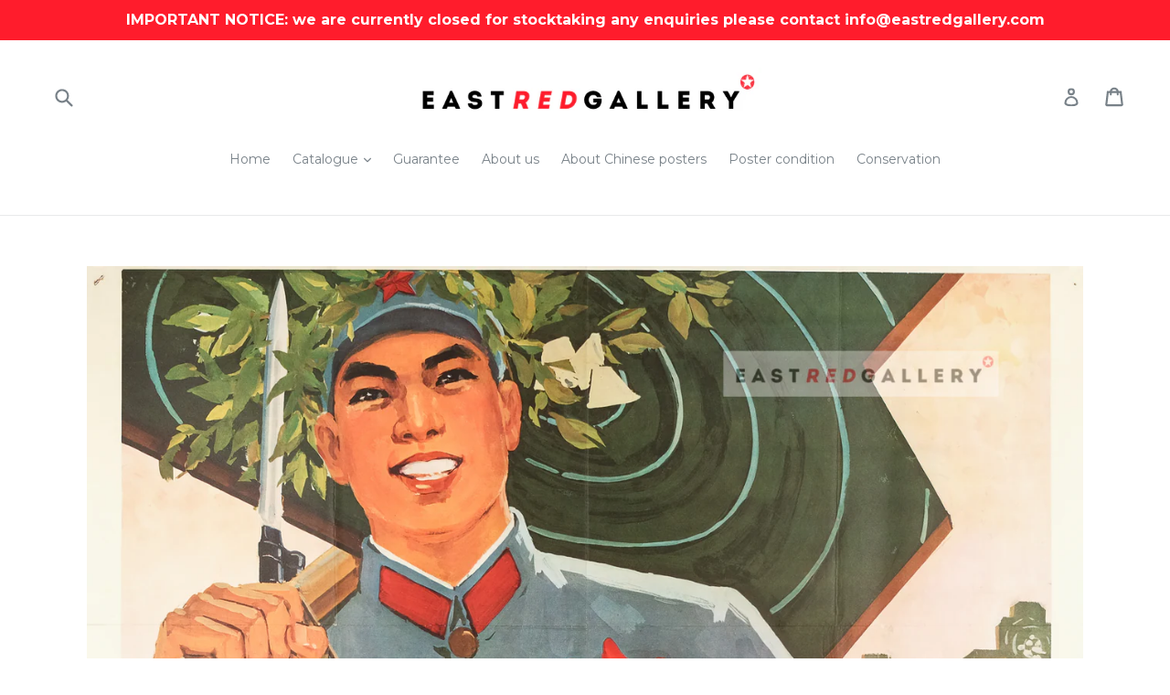

--- FILE ---
content_type: text/html; charset=utf-8
request_url: https://eastredgallery.com/de/products/i-listen-to-chairman-mao-my-gun-listens-to-me
body_size: 28674
content:
<!doctype html>
<!--[if IE 9]> <html class="ie9 no-js" lang="de"> <![endif]-->
<!--[if (gt IE 9)|!(IE)]><!--> <html class="no-js" lang="de"> <!--<![endif]-->
<head>
  <meta name="google-site-verification" content="CP8Rn23Qz5KLy91dM4CUyYwXTKIvcEyoIZ6RNwSDIbw" />
  <meta charset="utf-8">
  <meta http-equiv="X-UA-Compatible" content="IE=edge,chrome=1">
  <meta name="viewport" content="width=device-width,initial-scale=1">
  <meta name="theme-color" content="#7796a8">
  <link rel="canonical" href="https://eastredgallery.com/de/products/i-listen-to-chairman-mao-my-gun-listens-to-me">

  
    <link rel="shortcut icon" href="//eastredgallery.com/cdn/shop/files/favicon_65ee7b8c-aa5e-4998-85f6-03367b6d6eb4_32x32.png?v=1613718885" type="image/png">
  

  
  <title>
    Authentic 1966 Chinese propaganda poster | I listen to Chairman Mao, my gun listens to me
    
    
    
      &ndash; eastredgallery
    
  </title>

  
    <meta name="description" content="Artist: Zhang Shaofang, Wu Xikang Year: 1966 Publisher: Shanghai People&#39;s Fine Art Publishing House Size (mm): 530x740 Condition: very good, folded as issued">
  

  <!-- /snippets/social-meta-tags.liquid -->
<meta property="og:site_name" content="eastredgallery">
<meta property="og:url" content="https://eastredgallery.com/de/products/i-listen-to-chairman-mao-my-gun-listens-to-me">
<meta property="og:title" content="I listen to Chairman Mao, my gun listens to me">
<meta property="og:type" content="product">
<meta property="og:description" content="Artist: Zhang Shaofang, Wu Xikang Year: 1966 Publisher: Shanghai People&#39;s Fine Art Publishing House Size (mm): 530x740 Condition: very good, folded as issued"><meta property="og:price:amount" content="350.00">
  <meta property="og:price:currency" content="GBP"><meta property="og:image" content="http://eastredgallery.com/cdn/shop/products/166-I-listen-to-Chairman-Mao-my-gun-listens-to-me_1024x1024.jpg?v=1664810944">
<meta property="og:image:secure_url" content="https://eastredgallery.com/cdn/shop/products/166-I-listen-to-Chairman-Mao-my-gun-listens-to-me_1024x1024.jpg?v=1664810944">

<meta name="twitter:site" content="@eastredgallery">
<meta name="twitter:card" content="summary_large_image">
<meta name="twitter:title" content="I listen to Chairman Mao, my gun listens to me">
<meta name="twitter:description" content="Artist: Zhang Shaofang, Wu Xikang Year: 1966 Publisher: Shanghai People&#39;s Fine Art Publishing House Size (mm): 530x740 Condition: very good, folded as issued">


  <link href="//eastredgallery.com/cdn/shop/t/1/assets/theme.scss.css?v=30425110823638946301727081650" rel="stylesheet" type="text/css" media="all" />
  

  <link href="//fonts.googleapis.com/css?family=Montserrat:400,700" rel="stylesheet" type="text/css" media="all" />


  



  <script>
    var theme = {
      strings: {
        addToCart: "In den Einkaufswagen legen",
        soldOut: "Ausverkauft",
        unavailable: "Nicht verfügbar",
        showMore: "Mehr anzeigen",
        showLess: "Weniger anzeigen"
      },
      moneyFormat: "£{{amount}}"
    }

    document.documentElement.className = document.documentElement.className.replace('no-js', 'js');
  </script>

  <!--[if (lte IE 9) ]><script src="//eastredgallery.com/cdn/shop/t/1/assets/match-media.min.js?v=22265819453975888031501671988" type="text/javascript"></script><![endif]-->

  
  
  <!--[if (gt IE 9)|!(IE)]><!--><script src="//eastredgallery.com/cdn/shop/t/1/assets/lazysizes.js?v=68441465964607740661501671988" async="async"></script><!--<![endif]-->
  <!--[if lte IE 9]><script src="//eastredgallery.com/cdn/shop/t/1/assets/lazysizes.min.js?v=147"></script><![endif]-->

  <!--[if (gt IE 9)|!(IE)]><!--><script src="//eastredgallery.com/cdn/shop/t/1/assets/vendor.js?v=136118274122071307521501671989" defer="defer"></script><!--<![endif]-->
  <!--[if lte IE 9]><script src="//eastredgallery.com/cdn/shop/t/1/assets/vendor.js?v=136118274122071307521501671989"></script><![endif]-->

  <!--[if (gt IE 9)|!(IE)]><!--><script src="//eastredgallery.com/cdn/shop/t/1/assets/theme.js?v=133740887074730177661501671988" defer="defer"></script><!--<![endif]-->
  <!--[if lte IE 9]><script src="//eastredgallery.com/cdn/shop/t/1/assets/theme.js?v=133740887074730177661501671988"></script><![endif]-->

  <script>window.performance && window.performance.mark && window.performance.mark('shopify.content_for_header.start');</script><meta id="shopify-digital-wallet" name="shopify-digital-wallet" content="/22385855/digital_wallets/dialog">
<meta name="shopify-checkout-api-token" content="ef356cf41a7c56beb333ef08f0bed3bf">
<meta id="in-context-paypal-metadata" data-shop-id="22385855" data-venmo-supported="false" data-environment="production" data-locale="de_DE" data-paypal-v4="true" data-currency="GBP">
<link rel="alternate" hreflang="x-default" href="https://eastredgallery.com/products/i-listen-to-chairman-mao-my-gun-listens-to-me">
<link rel="alternate" hreflang="en" href="https://eastredgallery.com/products/i-listen-to-chairman-mao-my-gun-listens-to-me">
<link rel="alternate" hreflang="de" href="https://eastredgallery.com/de/products/i-listen-to-chairman-mao-my-gun-listens-to-me">
<link rel="alternate" hreflang="fr" href="https://eastredgallery.com/fr/products/i-listen-to-chairman-mao-my-gun-listens-to-me">
<link rel="alternate" hreflang="zh-Hans" href="https://eastredgallery.com/zh/products/i-listen-to-chairman-mao-my-gun-listens-to-me">
<link rel="alternate" hreflang="nl" href="https://eastredgallery.com/nl/products/i-listen-to-chairman-mao-my-gun-listens-to-me">
<link rel="alternate" hreflang="pt" href="https://eastredgallery.com/pt/products/i-listen-to-chairman-mao-my-gun-listens-to-me">
<link rel="alternate" hreflang="pl" href="https://eastredgallery.com/pl/products/i-listen-to-chairman-mao-my-gun-listens-to-me">
<link rel="alternate" hreflang="ja" href="https://eastredgallery.com/ja/products/i-listen-to-chairman-mao-my-gun-listens-to-me">
<link rel="alternate" hreflang="es" href="https://eastredgallery.com/es/products/i-listen-to-chairman-mao-my-gun-listens-to-me">
<link rel="alternate" hreflang="en-AU" href="https://eastredgallery.com/en-au/products/i-listen-to-chairman-mao-my-gun-listens-to-me">
<link rel="alternate" hreflang="pt-BR" href="https://eastredgallery.com/pt-br/products/i-listen-to-chairman-mao-my-gun-listens-to-me">
<link rel="alternate" hreflang="zh-Hans-CN" href="https://eastredgallery.com/zh-cn/products/i-listen-to-chairman-mao-my-gun-listens-to-me">
<link rel="alternate" hreflang="en-DE" href="https://eastredgallery.com/en-de/products/i-listen-to-chairman-mao-my-gun-listens-to-me">
<link rel="alternate" hreflang="en-NZ" href="https://eastredgallery.com/en-nz/products/i-listen-to-chairman-mao-my-gun-listens-to-me">
<link rel="alternate" hreflang="en-US" href="https://eastredgallery.com/en-us/products/i-listen-to-chairman-mao-my-gun-listens-to-me">
<link rel="alternate" hreflang="zh-Hans-AC" href="https://eastredgallery.com/zh/products/i-listen-to-chairman-mao-my-gun-listens-to-me">
<link rel="alternate" hreflang="zh-Hans-AD" href="https://eastredgallery.com/zh/products/i-listen-to-chairman-mao-my-gun-listens-to-me">
<link rel="alternate" hreflang="zh-Hans-AE" href="https://eastredgallery.com/zh/products/i-listen-to-chairman-mao-my-gun-listens-to-me">
<link rel="alternate" hreflang="zh-Hans-AF" href="https://eastredgallery.com/zh/products/i-listen-to-chairman-mao-my-gun-listens-to-me">
<link rel="alternate" hreflang="zh-Hans-AG" href="https://eastredgallery.com/zh/products/i-listen-to-chairman-mao-my-gun-listens-to-me">
<link rel="alternate" hreflang="zh-Hans-AI" href="https://eastredgallery.com/zh/products/i-listen-to-chairman-mao-my-gun-listens-to-me">
<link rel="alternate" hreflang="zh-Hans-AL" href="https://eastredgallery.com/zh/products/i-listen-to-chairman-mao-my-gun-listens-to-me">
<link rel="alternate" hreflang="zh-Hans-AM" href="https://eastredgallery.com/zh/products/i-listen-to-chairman-mao-my-gun-listens-to-me">
<link rel="alternate" hreflang="zh-Hans-AO" href="https://eastredgallery.com/zh/products/i-listen-to-chairman-mao-my-gun-listens-to-me">
<link rel="alternate" hreflang="zh-Hans-AR" href="https://eastredgallery.com/zh/products/i-listen-to-chairman-mao-my-gun-listens-to-me">
<link rel="alternate" hreflang="zh-Hans-AT" href="https://eastredgallery.com/zh/products/i-listen-to-chairman-mao-my-gun-listens-to-me">
<link rel="alternate" hreflang="zh-Hans-AW" href="https://eastredgallery.com/zh/products/i-listen-to-chairman-mao-my-gun-listens-to-me">
<link rel="alternate" hreflang="zh-Hans-AX" href="https://eastredgallery.com/zh/products/i-listen-to-chairman-mao-my-gun-listens-to-me">
<link rel="alternate" hreflang="zh-Hans-AZ" href="https://eastredgallery.com/zh/products/i-listen-to-chairman-mao-my-gun-listens-to-me">
<link rel="alternate" hreflang="zh-Hans-BA" href="https://eastredgallery.com/zh/products/i-listen-to-chairman-mao-my-gun-listens-to-me">
<link rel="alternate" hreflang="zh-Hans-BB" href="https://eastredgallery.com/zh/products/i-listen-to-chairman-mao-my-gun-listens-to-me">
<link rel="alternate" hreflang="zh-Hans-BD" href="https://eastredgallery.com/zh/products/i-listen-to-chairman-mao-my-gun-listens-to-me">
<link rel="alternate" hreflang="zh-Hans-BE" href="https://eastredgallery.com/zh/products/i-listen-to-chairman-mao-my-gun-listens-to-me">
<link rel="alternate" hreflang="zh-Hans-BF" href="https://eastredgallery.com/zh/products/i-listen-to-chairman-mao-my-gun-listens-to-me">
<link rel="alternate" hreflang="zh-Hans-BG" href="https://eastredgallery.com/zh/products/i-listen-to-chairman-mao-my-gun-listens-to-me">
<link rel="alternate" hreflang="zh-Hans-BH" href="https://eastredgallery.com/zh/products/i-listen-to-chairman-mao-my-gun-listens-to-me">
<link rel="alternate" hreflang="zh-Hans-BI" href="https://eastredgallery.com/zh/products/i-listen-to-chairman-mao-my-gun-listens-to-me">
<link rel="alternate" hreflang="zh-Hans-BJ" href="https://eastredgallery.com/zh/products/i-listen-to-chairman-mao-my-gun-listens-to-me">
<link rel="alternate" hreflang="zh-Hans-BL" href="https://eastredgallery.com/zh/products/i-listen-to-chairman-mao-my-gun-listens-to-me">
<link rel="alternate" hreflang="zh-Hans-BM" href="https://eastredgallery.com/zh/products/i-listen-to-chairman-mao-my-gun-listens-to-me">
<link rel="alternate" hreflang="zh-Hans-BN" href="https://eastredgallery.com/zh/products/i-listen-to-chairman-mao-my-gun-listens-to-me">
<link rel="alternate" hreflang="zh-Hans-BO" href="https://eastredgallery.com/zh/products/i-listen-to-chairman-mao-my-gun-listens-to-me">
<link rel="alternate" hreflang="zh-Hans-BQ" href="https://eastredgallery.com/zh/products/i-listen-to-chairman-mao-my-gun-listens-to-me">
<link rel="alternate" hreflang="zh-Hans-BS" href="https://eastredgallery.com/zh/products/i-listen-to-chairman-mao-my-gun-listens-to-me">
<link rel="alternate" hreflang="zh-Hans-BT" href="https://eastredgallery.com/zh/products/i-listen-to-chairman-mao-my-gun-listens-to-me">
<link rel="alternate" hreflang="zh-Hans-BW" href="https://eastredgallery.com/zh/products/i-listen-to-chairman-mao-my-gun-listens-to-me">
<link rel="alternate" hreflang="zh-Hans-BY" href="https://eastredgallery.com/zh/products/i-listen-to-chairman-mao-my-gun-listens-to-me">
<link rel="alternate" hreflang="zh-Hans-BZ" href="https://eastredgallery.com/zh/products/i-listen-to-chairman-mao-my-gun-listens-to-me">
<link rel="alternate" hreflang="zh-Hans-CA" href="https://eastredgallery.com/zh/products/i-listen-to-chairman-mao-my-gun-listens-to-me">
<link rel="alternate" hreflang="zh-Hans-CC" href="https://eastredgallery.com/zh/products/i-listen-to-chairman-mao-my-gun-listens-to-me">
<link rel="alternate" hreflang="zh-Hans-CD" href="https://eastredgallery.com/zh/products/i-listen-to-chairman-mao-my-gun-listens-to-me">
<link rel="alternate" hreflang="zh-Hans-CF" href="https://eastredgallery.com/zh/products/i-listen-to-chairman-mao-my-gun-listens-to-me">
<link rel="alternate" hreflang="zh-Hans-CG" href="https://eastredgallery.com/zh/products/i-listen-to-chairman-mao-my-gun-listens-to-me">
<link rel="alternate" hreflang="zh-Hans-CH" href="https://eastredgallery.com/zh/products/i-listen-to-chairman-mao-my-gun-listens-to-me">
<link rel="alternate" hreflang="zh-Hans-CI" href="https://eastredgallery.com/zh/products/i-listen-to-chairman-mao-my-gun-listens-to-me">
<link rel="alternate" hreflang="zh-Hans-CK" href="https://eastredgallery.com/zh/products/i-listen-to-chairman-mao-my-gun-listens-to-me">
<link rel="alternate" hreflang="zh-Hans-CL" href="https://eastredgallery.com/zh/products/i-listen-to-chairman-mao-my-gun-listens-to-me">
<link rel="alternate" hreflang="zh-Hans-CM" href="https://eastredgallery.com/zh/products/i-listen-to-chairman-mao-my-gun-listens-to-me">
<link rel="alternate" hreflang="zh-Hans-CO" href="https://eastredgallery.com/zh/products/i-listen-to-chairman-mao-my-gun-listens-to-me">
<link rel="alternate" hreflang="zh-Hans-CR" href="https://eastredgallery.com/zh/products/i-listen-to-chairman-mao-my-gun-listens-to-me">
<link rel="alternate" hreflang="zh-Hans-CV" href="https://eastredgallery.com/zh/products/i-listen-to-chairman-mao-my-gun-listens-to-me">
<link rel="alternate" hreflang="zh-Hans-CW" href="https://eastredgallery.com/zh/products/i-listen-to-chairman-mao-my-gun-listens-to-me">
<link rel="alternate" hreflang="zh-Hans-CX" href="https://eastredgallery.com/zh/products/i-listen-to-chairman-mao-my-gun-listens-to-me">
<link rel="alternate" hreflang="zh-Hans-CY" href="https://eastredgallery.com/zh/products/i-listen-to-chairman-mao-my-gun-listens-to-me">
<link rel="alternate" hreflang="zh-Hans-CZ" href="https://eastredgallery.com/zh/products/i-listen-to-chairman-mao-my-gun-listens-to-me">
<link rel="alternate" hreflang="zh-Hans-DJ" href="https://eastredgallery.com/zh/products/i-listen-to-chairman-mao-my-gun-listens-to-me">
<link rel="alternate" hreflang="zh-Hans-DK" href="https://eastredgallery.com/zh/products/i-listen-to-chairman-mao-my-gun-listens-to-me">
<link rel="alternate" hreflang="zh-Hans-DM" href="https://eastredgallery.com/zh/products/i-listen-to-chairman-mao-my-gun-listens-to-me">
<link rel="alternate" hreflang="zh-Hans-DO" href="https://eastredgallery.com/zh/products/i-listen-to-chairman-mao-my-gun-listens-to-me">
<link rel="alternate" hreflang="zh-Hans-DZ" href="https://eastredgallery.com/zh/products/i-listen-to-chairman-mao-my-gun-listens-to-me">
<link rel="alternate" hreflang="zh-Hans-EC" href="https://eastredgallery.com/zh/products/i-listen-to-chairman-mao-my-gun-listens-to-me">
<link rel="alternate" hreflang="zh-Hans-EE" href="https://eastredgallery.com/zh/products/i-listen-to-chairman-mao-my-gun-listens-to-me">
<link rel="alternate" hreflang="zh-Hans-EG" href="https://eastredgallery.com/zh/products/i-listen-to-chairman-mao-my-gun-listens-to-me">
<link rel="alternate" hreflang="zh-Hans-EH" href="https://eastredgallery.com/zh/products/i-listen-to-chairman-mao-my-gun-listens-to-me">
<link rel="alternate" hreflang="zh-Hans-ER" href="https://eastredgallery.com/zh/products/i-listen-to-chairman-mao-my-gun-listens-to-me">
<link rel="alternate" hreflang="zh-Hans-ES" href="https://eastredgallery.com/zh/products/i-listen-to-chairman-mao-my-gun-listens-to-me">
<link rel="alternate" hreflang="zh-Hans-ET" href="https://eastredgallery.com/zh/products/i-listen-to-chairman-mao-my-gun-listens-to-me">
<link rel="alternate" hreflang="zh-Hans-FI" href="https://eastredgallery.com/zh/products/i-listen-to-chairman-mao-my-gun-listens-to-me">
<link rel="alternate" hreflang="zh-Hans-FJ" href="https://eastredgallery.com/zh/products/i-listen-to-chairman-mao-my-gun-listens-to-me">
<link rel="alternate" hreflang="zh-Hans-FK" href="https://eastredgallery.com/zh/products/i-listen-to-chairman-mao-my-gun-listens-to-me">
<link rel="alternate" hreflang="zh-Hans-FO" href="https://eastredgallery.com/zh/products/i-listen-to-chairman-mao-my-gun-listens-to-me">
<link rel="alternate" hreflang="zh-Hans-FR" href="https://eastredgallery.com/zh/products/i-listen-to-chairman-mao-my-gun-listens-to-me">
<link rel="alternate" hreflang="zh-Hans-GA" href="https://eastredgallery.com/zh/products/i-listen-to-chairman-mao-my-gun-listens-to-me">
<link rel="alternate" hreflang="zh-Hans-GB" href="https://eastredgallery.com/zh/products/i-listen-to-chairman-mao-my-gun-listens-to-me">
<link rel="alternate" hreflang="zh-Hans-GD" href="https://eastredgallery.com/zh/products/i-listen-to-chairman-mao-my-gun-listens-to-me">
<link rel="alternate" hreflang="zh-Hans-GE" href="https://eastredgallery.com/zh/products/i-listen-to-chairman-mao-my-gun-listens-to-me">
<link rel="alternate" hreflang="zh-Hans-GF" href="https://eastredgallery.com/zh/products/i-listen-to-chairman-mao-my-gun-listens-to-me">
<link rel="alternate" hreflang="zh-Hans-GG" href="https://eastredgallery.com/zh/products/i-listen-to-chairman-mao-my-gun-listens-to-me">
<link rel="alternate" hreflang="zh-Hans-GH" href="https://eastredgallery.com/zh/products/i-listen-to-chairman-mao-my-gun-listens-to-me">
<link rel="alternate" hreflang="zh-Hans-GI" href="https://eastredgallery.com/zh/products/i-listen-to-chairman-mao-my-gun-listens-to-me">
<link rel="alternate" hreflang="zh-Hans-GL" href="https://eastredgallery.com/zh/products/i-listen-to-chairman-mao-my-gun-listens-to-me">
<link rel="alternate" hreflang="zh-Hans-GM" href="https://eastredgallery.com/zh/products/i-listen-to-chairman-mao-my-gun-listens-to-me">
<link rel="alternate" hreflang="zh-Hans-GN" href="https://eastredgallery.com/zh/products/i-listen-to-chairman-mao-my-gun-listens-to-me">
<link rel="alternate" hreflang="zh-Hans-GP" href="https://eastredgallery.com/zh/products/i-listen-to-chairman-mao-my-gun-listens-to-me">
<link rel="alternate" hreflang="zh-Hans-GQ" href="https://eastredgallery.com/zh/products/i-listen-to-chairman-mao-my-gun-listens-to-me">
<link rel="alternate" hreflang="zh-Hans-GR" href="https://eastredgallery.com/zh/products/i-listen-to-chairman-mao-my-gun-listens-to-me">
<link rel="alternate" hreflang="zh-Hans-GS" href="https://eastredgallery.com/zh/products/i-listen-to-chairman-mao-my-gun-listens-to-me">
<link rel="alternate" hreflang="zh-Hans-GT" href="https://eastredgallery.com/zh/products/i-listen-to-chairman-mao-my-gun-listens-to-me">
<link rel="alternate" hreflang="zh-Hans-GW" href="https://eastredgallery.com/zh/products/i-listen-to-chairman-mao-my-gun-listens-to-me">
<link rel="alternate" hreflang="zh-Hans-GY" href="https://eastredgallery.com/zh/products/i-listen-to-chairman-mao-my-gun-listens-to-me">
<link rel="alternate" hreflang="zh-Hans-HK" href="https://eastredgallery.com/zh/products/i-listen-to-chairman-mao-my-gun-listens-to-me">
<link rel="alternate" hreflang="zh-Hans-HN" href="https://eastredgallery.com/zh/products/i-listen-to-chairman-mao-my-gun-listens-to-me">
<link rel="alternate" hreflang="zh-Hans-HR" href="https://eastredgallery.com/zh/products/i-listen-to-chairman-mao-my-gun-listens-to-me">
<link rel="alternate" hreflang="zh-Hans-HT" href="https://eastredgallery.com/zh/products/i-listen-to-chairman-mao-my-gun-listens-to-me">
<link rel="alternate" hreflang="zh-Hans-HU" href="https://eastredgallery.com/zh/products/i-listen-to-chairman-mao-my-gun-listens-to-me">
<link rel="alternate" hreflang="zh-Hans-ID" href="https://eastredgallery.com/zh/products/i-listen-to-chairman-mao-my-gun-listens-to-me">
<link rel="alternate" hreflang="zh-Hans-IE" href="https://eastredgallery.com/zh/products/i-listen-to-chairman-mao-my-gun-listens-to-me">
<link rel="alternate" hreflang="zh-Hans-IL" href="https://eastredgallery.com/zh/products/i-listen-to-chairman-mao-my-gun-listens-to-me">
<link rel="alternate" hreflang="zh-Hans-IM" href="https://eastredgallery.com/zh/products/i-listen-to-chairman-mao-my-gun-listens-to-me">
<link rel="alternate" hreflang="zh-Hans-IN" href="https://eastredgallery.com/zh/products/i-listen-to-chairman-mao-my-gun-listens-to-me">
<link rel="alternate" hreflang="zh-Hans-IO" href="https://eastredgallery.com/zh/products/i-listen-to-chairman-mao-my-gun-listens-to-me">
<link rel="alternate" hreflang="zh-Hans-IQ" href="https://eastredgallery.com/zh/products/i-listen-to-chairman-mao-my-gun-listens-to-me">
<link rel="alternate" hreflang="zh-Hans-IS" href="https://eastredgallery.com/zh/products/i-listen-to-chairman-mao-my-gun-listens-to-me">
<link rel="alternate" hreflang="zh-Hans-IT" href="https://eastredgallery.com/zh/products/i-listen-to-chairman-mao-my-gun-listens-to-me">
<link rel="alternate" hreflang="zh-Hans-JE" href="https://eastredgallery.com/zh/products/i-listen-to-chairman-mao-my-gun-listens-to-me">
<link rel="alternate" hreflang="zh-Hans-JM" href="https://eastredgallery.com/zh/products/i-listen-to-chairman-mao-my-gun-listens-to-me">
<link rel="alternate" hreflang="zh-Hans-JO" href="https://eastredgallery.com/zh/products/i-listen-to-chairman-mao-my-gun-listens-to-me">
<link rel="alternate" hreflang="zh-Hans-JP" href="https://eastredgallery.com/zh/products/i-listen-to-chairman-mao-my-gun-listens-to-me">
<link rel="alternate" hreflang="zh-Hans-KE" href="https://eastredgallery.com/zh/products/i-listen-to-chairman-mao-my-gun-listens-to-me">
<link rel="alternate" hreflang="zh-Hans-KG" href="https://eastredgallery.com/zh/products/i-listen-to-chairman-mao-my-gun-listens-to-me">
<link rel="alternate" hreflang="zh-Hans-KH" href="https://eastredgallery.com/zh/products/i-listen-to-chairman-mao-my-gun-listens-to-me">
<link rel="alternate" hreflang="zh-Hans-KI" href="https://eastredgallery.com/zh/products/i-listen-to-chairman-mao-my-gun-listens-to-me">
<link rel="alternate" hreflang="zh-Hans-KM" href="https://eastredgallery.com/zh/products/i-listen-to-chairman-mao-my-gun-listens-to-me">
<link rel="alternate" hreflang="zh-Hans-KN" href="https://eastredgallery.com/zh/products/i-listen-to-chairman-mao-my-gun-listens-to-me">
<link rel="alternate" hreflang="zh-Hans-KR" href="https://eastredgallery.com/zh/products/i-listen-to-chairman-mao-my-gun-listens-to-me">
<link rel="alternate" hreflang="zh-Hans-KW" href="https://eastredgallery.com/zh/products/i-listen-to-chairman-mao-my-gun-listens-to-me">
<link rel="alternate" hreflang="zh-Hans-KY" href="https://eastredgallery.com/zh/products/i-listen-to-chairman-mao-my-gun-listens-to-me">
<link rel="alternate" hreflang="zh-Hans-KZ" href="https://eastredgallery.com/zh/products/i-listen-to-chairman-mao-my-gun-listens-to-me">
<link rel="alternate" hreflang="zh-Hans-LA" href="https://eastredgallery.com/zh/products/i-listen-to-chairman-mao-my-gun-listens-to-me">
<link rel="alternate" hreflang="zh-Hans-LB" href="https://eastredgallery.com/zh/products/i-listen-to-chairman-mao-my-gun-listens-to-me">
<link rel="alternate" hreflang="zh-Hans-LC" href="https://eastredgallery.com/zh/products/i-listen-to-chairman-mao-my-gun-listens-to-me">
<link rel="alternate" hreflang="zh-Hans-LI" href="https://eastredgallery.com/zh/products/i-listen-to-chairman-mao-my-gun-listens-to-me">
<link rel="alternate" hreflang="zh-Hans-LK" href="https://eastredgallery.com/zh/products/i-listen-to-chairman-mao-my-gun-listens-to-me">
<link rel="alternate" hreflang="zh-Hans-LR" href="https://eastredgallery.com/zh/products/i-listen-to-chairman-mao-my-gun-listens-to-me">
<link rel="alternate" hreflang="zh-Hans-LS" href="https://eastredgallery.com/zh/products/i-listen-to-chairman-mao-my-gun-listens-to-me">
<link rel="alternate" hreflang="zh-Hans-LT" href="https://eastredgallery.com/zh/products/i-listen-to-chairman-mao-my-gun-listens-to-me">
<link rel="alternate" hreflang="zh-Hans-LU" href="https://eastredgallery.com/zh/products/i-listen-to-chairman-mao-my-gun-listens-to-me">
<link rel="alternate" hreflang="zh-Hans-LV" href="https://eastredgallery.com/zh/products/i-listen-to-chairman-mao-my-gun-listens-to-me">
<link rel="alternate" hreflang="zh-Hans-LY" href="https://eastredgallery.com/zh/products/i-listen-to-chairman-mao-my-gun-listens-to-me">
<link rel="alternate" hreflang="zh-Hans-MA" href="https://eastredgallery.com/zh/products/i-listen-to-chairman-mao-my-gun-listens-to-me">
<link rel="alternate" hreflang="zh-Hans-MC" href="https://eastredgallery.com/zh/products/i-listen-to-chairman-mao-my-gun-listens-to-me">
<link rel="alternate" hreflang="zh-Hans-MD" href="https://eastredgallery.com/zh/products/i-listen-to-chairman-mao-my-gun-listens-to-me">
<link rel="alternate" hreflang="zh-Hans-ME" href="https://eastredgallery.com/zh/products/i-listen-to-chairman-mao-my-gun-listens-to-me">
<link rel="alternate" hreflang="zh-Hans-MF" href="https://eastredgallery.com/zh/products/i-listen-to-chairman-mao-my-gun-listens-to-me">
<link rel="alternate" hreflang="zh-Hans-MG" href="https://eastredgallery.com/zh/products/i-listen-to-chairman-mao-my-gun-listens-to-me">
<link rel="alternate" hreflang="zh-Hans-MK" href="https://eastredgallery.com/zh/products/i-listen-to-chairman-mao-my-gun-listens-to-me">
<link rel="alternate" hreflang="zh-Hans-ML" href="https://eastredgallery.com/zh/products/i-listen-to-chairman-mao-my-gun-listens-to-me">
<link rel="alternate" hreflang="zh-Hans-MM" href="https://eastredgallery.com/zh/products/i-listen-to-chairman-mao-my-gun-listens-to-me">
<link rel="alternate" hreflang="zh-Hans-MN" href="https://eastredgallery.com/zh/products/i-listen-to-chairman-mao-my-gun-listens-to-me">
<link rel="alternate" hreflang="zh-Hans-MO" href="https://eastredgallery.com/zh/products/i-listen-to-chairman-mao-my-gun-listens-to-me">
<link rel="alternate" hreflang="zh-Hans-MQ" href="https://eastredgallery.com/zh/products/i-listen-to-chairman-mao-my-gun-listens-to-me">
<link rel="alternate" hreflang="zh-Hans-MR" href="https://eastredgallery.com/zh/products/i-listen-to-chairman-mao-my-gun-listens-to-me">
<link rel="alternate" hreflang="zh-Hans-MS" href="https://eastredgallery.com/zh/products/i-listen-to-chairman-mao-my-gun-listens-to-me">
<link rel="alternate" hreflang="zh-Hans-MT" href="https://eastredgallery.com/zh/products/i-listen-to-chairman-mao-my-gun-listens-to-me">
<link rel="alternate" hreflang="zh-Hans-MU" href="https://eastredgallery.com/zh/products/i-listen-to-chairman-mao-my-gun-listens-to-me">
<link rel="alternate" hreflang="zh-Hans-MV" href="https://eastredgallery.com/zh/products/i-listen-to-chairman-mao-my-gun-listens-to-me">
<link rel="alternate" hreflang="zh-Hans-MW" href="https://eastredgallery.com/zh/products/i-listen-to-chairman-mao-my-gun-listens-to-me">
<link rel="alternate" hreflang="zh-Hans-MX" href="https://eastredgallery.com/zh/products/i-listen-to-chairman-mao-my-gun-listens-to-me">
<link rel="alternate" hreflang="zh-Hans-MY" href="https://eastredgallery.com/zh/products/i-listen-to-chairman-mao-my-gun-listens-to-me">
<link rel="alternate" hreflang="zh-Hans-MZ" href="https://eastredgallery.com/zh/products/i-listen-to-chairman-mao-my-gun-listens-to-me">
<link rel="alternate" hreflang="zh-Hans-NA" href="https://eastredgallery.com/zh/products/i-listen-to-chairman-mao-my-gun-listens-to-me">
<link rel="alternate" hreflang="zh-Hans-NC" href="https://eastredgallery.com/zh/products/i-listen-to-chairman-mao-my-gun-listens-to-me">
<link rel="alternate" hreflang="zh-Hans-NE" href="https://eastredgallery.com/zh/products/i-listen-to-chairman-mao-my-gun-listens-to-me">
<link rel="alternate" hreflang="zh-Hans-NF" href="https://eastredgallery.com/zh/products/i-listen-to-chairman-mao-my-gun-listens-to-me">
<link rel="alternate" hreflang="zh-Hans-NG" href="https://eastredgallery.com/zh/products/i-listen-to-chairman-mao-my-gun-listens-to-me">
<link rel="alternate" hreflang="zh-Hans-NI" href="https://eastredgallery.com/zh/products/i-listen-to-chairman-mao-my-gun-listens-to-me">
<link rel="alternate" hreflang="zh-Hans-NL" href="https://eastredgallery.com/zh/products/i-listen-to-chairman-mao-my-gun-listens-to-me">
<link rel="alternate" hreflang="zh-Hans-NO" href="https://eastredgallery.com/zh/products/i-listen-to-chairman-mao-my-gun-listens-to-me">
<link rel="alternate" hreflang="zh-Hans-NP" href="https://eastredgallery.com/zh/products/i-listen-to-chairman-mao-my-gun-listens-to-me">
<link rel="alternate" hreflang="zh-Hans-NR" href="https://eastredgallery.com/zh/products/i-listen-to-chairman-mao-my-gun-listens-to-me">
<link rel="alternate" hreflang="zh-Hans-NU" href="https://eastredgallery.com/zh/products/i-listen-to-chairman-mao-my-gun-listens-to-me">
<link rel="alternate" hreflang="zh-Hans-OM" href="https://eastredgallery.com/zh/products/i-listen-to-chairman-mao-my-gun-listens-to-me">
<link rel="alternate" hreflang="zh-Hans-PA" href="https://eastredgallery.com/zh/products/i-listen-to-chairman-mao-my-gun-listens-to-me">
<link rel="alternate" hreflang="zh-Hans-PE" href="https://eastredgallery.com/zh/products/i-listen-to-chairman-mao-my-gun-listens-to-me">
<link rel="alternate" hreflang="zh-Hans-PF" href="https://eastredgallery.com/zh/products/i-listen-to-chairman-mao-my-gun-listens-to-me">
<link rel="alternate" hreflang="zh-Hans-PG" href="https://eastredgallery.com/zh/products/i-listen-to-chairman-mao-my-gun-listens-to-me">
<link rel="alternate" hreflang="zh-Hans-PH" href="https://eastredgallery.com/zh/products/i-listen-to-chairman-mao-my-gun-listens-to-me">
<link rel="alternate" hreflang="zh-Hans-PK" href="https://eastredgallery.com/zh/products/i-listen-to-chairman-mao-my-gun-listens-to-me">
<link rel="alternate" hreflang="zh-Hans-PL" href="https://eastredgallery.com/zh/products/i-listen-to-chairman-mao-my-gun-listens-to-me">
<link rel="alternate" hreflang="zh-Hans-PM" href="https://eastredgallery.com/zh/products/i-listen-to-chairman-mao-my-gun-listens-to-me">
<link rel="alternate" hreflang="zh-Hans-PN" href="https://eastredgallery.com/zh/products/i-listen-to-chairman-mao-my-gun-listens-to-me">
<link rel="alternate" hreflang="zh-Hans-PS" href="https://eastredgallery.com/zh/products/i-listen-to-chairman-mao-my-gun-listens-to-me">
<link rel="alternate" hreflang="zh-Hans-PT" href="https://eastredgallery.com/zh/products/i-listen-to-chairman-mao-my-gun-listens-to-me">
<link rel="alternate" hreflang="zh-Hans-PY" href="https://eastredgallery.com/zh/products/i-listen-to-chairman-mao-my-gun-listens-to-me">
<link rel="alternate" hreflang="zh-Hans-QA" href="https://eastredgallery.com/zh/products/i-listen-to-chairman-mao-my-gun-listens-to-me">
<link rel="alternate" hreflang="zh-Hans-RE" href="https://eastredgallery.com/zh/products/i-listen-to-chairman-mao-my-gun-listens-to-me">
<link rel="alternate" hreflang="zh-Hans-RO" href="https://eastredgallery.com/zh/products/i-listen-to-chairman-mao-my-gun-listens-to-me">
<link rel="alternate" hreflang="zh-Hans-RS" href="https://eastredgallery.com/zh/products/i-listen-to-chairman-mao-my-gun-listens-to-me">
<link rel="alternate" hreflang="zh-Hans-RU" href="https://eastredgallery.com/zh/products/i-listen-to-chairman-mao-my-gun-listens-to-me">
<link rel="alternate" hreflang="zh-Hans-RW" href="https://eastredgallery.com/zh/products/i-listen-to-chairman-mao-my-gun-listens-to-me">
<link rel="alternate" hreflang="zh-Hans-SA" href="https://eastredgallery.com/zh/products/i-listen-to-chairman-mao-my-gun-listens-to-me">
<link rel="alternate" hreflang="zh-Hans-SB" href="https://eastredgallery.com/zh/products/i-listen-to-chairman-mao-my-gun-listens-to-me">
<link rel="alternate" hreflang="zh-Hans-SC" href="https://eastredgallery.com/zh/products/i-listen-to-chairman-mao-my-gun-listens-to-me">
<link rel="alternate" hreflang="zh-Hans-SD" href="https://eastredgallery.com/zh/products/i-listen-to-chairman-mao-my-gun-listens-to-me">
<link rel="alternate" hreflang="zh-Hans-SE" href="https://eastredgallery.com/zh/products/i-listen-to-chairman-mao-my-gun-listens-to-me">
<link rel="alternate" hreflang="zh-Hans-SG" href="https://eastredgallery.com/zh/products/i-listen-to-chairman-mao-my-gun-listens-to-me">
<link rel="alternate" hreflang="zh-Hans-SH" href="https://eastredgallery.com/zh/products/i-listen-to-chairman-mao-my-gun-listens-to-me">
<link rel="alternate" hreflang="zh-Hans-SI" href="https://eastredgallery.com/zh/products/i-listen-to-chairman-mao-my-gun-listens-to-me">
<link rel="alternate" hreflang="zh-Hans-SJ" href="https://eastredgallery.com/zh/products/i-listen-to-chairman-mao-my-gun-listens-to-me">
<link rel="alternate" hreflang="zh-Hans-SK" href="https://eastredgallery.com/zh/products/i-listen-to-chairman-mao-my-gun-listens-to-me">
<link rel="alternate" hreflang="zh-Hans-SL" href="https://eastredgallery.com/zh/products/i-listen-to-chairman-mao-my-gun-listens-to-me">
<link rel="alternate" hreflang="zh-Hans-SM" href="https://eastredgallery.com/zh/products/i-listen-to-chairman-mao-my-gun-listens-to-me">
<link rel="alternate" hreflang="zh-Hans-SN" href="https://eastredgallery.com/zh/products/i-listen-to-chairman-mao-my-gun-listens-to-me">
<link rel="alternate" hreflang="zh-Hans-SO" href="https://eastredgallery.com/zh/products/i-listen-to-chairman-mao-my-gun-listens-to-me">
<link rel="alternate" hreflang="zh-Hans-SR" href="https://eastredgallery.com/zh/products/i-listen-to-chairman-mao-my-gun-listens-to-me">
<link rel="alternate" hreflang="zh-Hans-SS" href="https://eastredgallery.com/zh/products/i-listen-to-chairman-mao-my-gun-listens-to-me">
<link rel="alternate" hreflang="zh-Hans-ST" href="https://eastredgallery.com/zh/products/i-listen-to-chairman-mao-my-gun-listens-to-me">
<link rel="alternate" hreflang="zh-Hans-SV" href="https://eastredgallery.com/zh/products/i-listen-to-chairman-mao-my-gun-listens-to-me">
<link rel="alternate" hreflang="zh-Hans-SX" href="https://eastredgallery.com/zh/products/i-listen-to-chairman-mao-my-gun-listens-to-me">
<link rel="alternate" hreflang="zh-Hans-SZ" href="https://eastredgallery.com/zh/products/i-listen-to-chairman-mao-my-gun-listens-to-me">
<link rel="alternate" hreflang="zh-Hans-TA" href="https://eastredgallery.com/zh/products/i-listen-to-chairman-mao-my-gun-listens-to-me">
<link rel="alternate" hreflang="zh-Hans-TC" href="https://eastredgallery.com/zh/products/i-listen-to-chairman-mao-my-gun-listens-to-me">
<link rel="alternate" hreflang="zh-Hans-TD" href="https://eastredgallery.com/zh/products/i-listen-to-chairman-mao-my-gun-listens-to-me">
<link rel="alternate" hreflang="zh-Hans-TF" href="https://eastredgallery.com/zh/products/i-listen-to-chairman-mao-my-gun-listens-to-me">
<link rel="alternate" hreflang="zh-Hans-TG" href="https://eastredgallery.com/zh/products/i-listen-to-chairman-mao-my-gun-listens-to-me">
<link rel="alternate" hreflang="zh-Hans-TH" href="https://eastredgallery.com/zh/products/i-listen-to-chairman-mao-my-gun-listens-to-me">
<link rel="alternate" hreflang="zh-Hans-TJ" href="https://eastredgallery.com/zh/products/i-listen-to-chairman-mao-my-gun-listens-to-me">
<link rel="alternate" hreflang="zh-Hans-TK" href="https://eastredgallery.com/zh/products/i-listen-to-chairman-mao-my-gun-listens-to-me">
<link rel="alternate" hreflang="zh-Hans-TL" href="https://eastredgallery.com/zh/products/i-listen-to-chairman-mao-my-gun-listens-to-me">
<link rel="alternate" hreflang="zh-Hans-TM" href="https://eastredgallery.com/zh/products/i-listen-to-chairman-mao-my-gun-listens-to-me">
<link rel="alternate" hreflang="zh-Hans-TN" href="https://eastredgallery.com/zh/products/i-listen-to-chairman-mao-my-gun-listens-to-me">
<link rel="alternate" hreflang="zh-Hans-TO" href="https://eastredgallery.com/zh/products/i-listen-to-chairman-mao-my-gun-listens-to-me">
<link rel="alternate" hreflang="zh-Hans-TR" href="https://eastredgallery.com/zh/products/i-listen-to-chairman-mao-my-gun-listens-to-me">
<link rel="alternate" hreflang="zh-Hans-TT" href="https://eastredgallery.com/zh/products/i-listen-to-chairman-mao-my-gun-listens-to-me">
<link rel="alternate" hreflang="zh-Hans-TV" href="https://eastredgallery.com/zh/products/i-listen-to-chairman-mao-my-gun-listens-to-me">
<link rel="alternate" hreflang="zh-Hans-TW" href="https://eastredgallery.com/zh/products/i-listen-to-chairman-mao-my-gun-listens-to-me">
<link rel="alternate" hreflang="zh-Hans-TZ" href="https://eastredgallery.com/zh/products/i-listen-to-chairman-mao-my-gun-listens-to-me">
<link rel="alternate" hreflang="zh-Hans-UA" href="https://eastredgallery.com/zh/products/i-listen-to-chairman-mao-my-gun-listens-to-me">
<link rel="alternate" hreflang="zh-Hans-UG" href="https://eastredgallery.com/zh/products/i-listen-to-chairman-mao-my-gun-listens-to-me">
<link rel="alternate" hreflang="zh-Hans-UM" href="https://eastredgallery.com/zh/products/i-listen-to-chairman-mao-my-gun-listens-to-me">
<link rel="alternate" hreflang="zh-Hans-UY" href="https://eastredgallery.com/zh/products/i-listen-to-chairman-mao-my-gun-listens-to-me">
<link rel="alternate" hreflang="zh-Hans-UZ" href="https://eastredgallery.com/zh/products/i-listen-to-chairman-mao-my-gun-listens-to-me">
<link rel="alternate" hreflang="zh-Hans-VA" href="https://eastredgallery.com/zh/products/i-listen-to-chairman-mao-my-gun-listens-to-me">
<link rel="alternate" hreflang="zh-Hans-VC" href="https://eastredgallery.com/zh/products/i-listen-to-chairman-mao-my-gun-listens-to-me">
<link rel="alternate" hreflang="zh-Hans-VE" href="https://eastredgallery.com/zh/products/i-listen-to-chairman-mao-my-gun-listens-to-me">
<link rel="alternate" hreflang="zh-Hans-VG" href="https://eastredgallery.com/zh/products/i-listen-to-chairman-mao-my-gun-listens-to-me">
<link rel="alternate" hreflang="zh-Hans-VN" href="https://eastredgallery.com/zh/products/i-listen-to-chairman-mao-my-gun-listens-to-me">
<link rel="alternate" hreflang="zh-Hans-VU" href="https://eastredgallery.com/zh/products/i-listen-to-chairman-mao-my-gun-listens-to-me">
<link rel="alternate" hreflang="zh-Hans-WF" href="https://eastredgallery.com/zh/products/i-listen-to-chairman-mao-my-gun-listens-to-me">
<link rel="alternate" hreflang="zh-Hans-WS" href="https://eastredgallery.com/zh/products/i-listen-to-chairman-mao-my-gun-listens-to-me">
<link rel="alternate" hreflang="zh-Hans-XK" href="https://eastredgallery.com/zh/products/i-listen-to-chairman-mao-my-gun-listens-to-me">
<link rel="alternate" hreflang="zh-Hans-YE" href="https://eastredgallery.com/zh/products/i-listen-to-chairman-mao-my-gun-listens-to-me">
<link rel="alternate" hreflang="zh-Hans-YT" href="https://eastredgallery.com/zh/products/i-listen-to-chairman-mao-my-gun-listens-to-me">
<link rel="alternate" hreflang="zh-Hans-ZA" href="https://eastredgallery.com/zh/products/i-listen-to-chairman-mao-my-gun-listens-to-me">
<link rel="alternate" hreflang="zh-Hans-ZM" href="https://eastredgallery.com/zh/products/i-listen-to-chairman-mao-my-gun-listens-to-me">
<link rel="alternate" hreflang="zh-Hans-ZW" href="https://eastredgallery.com/zh/products/i-listen-to-chairman-mao-my-gun-listens-to-me">
<link rel="alternate" type="application/json+oembed" href="https://eastredgallery.com/de/products/i-listen-to-chairman-mao-my-gun-listens-to-me.oembed">
<script async="async" src="/checkouts/internal/preloads.js?locale=de-GB"></script>
<link rel="preconnect" href="https://shop.app" crossorigin="anonymous">
<script async="async" src="https://shop.app/checkouts/internal/preloads.js?locale=de-GB&shop_id=22385855" crossorigin="anonymous"></script>
<script id="apple-pay-shop-capabilities" type="application/json">{"shopId":22385855,"countryCode":"GB","currencyCode":"GBP","merchantCapabilities":["supports3DS"],"merchantId":"gid:\/\/shopify\/Shop\/22385855","merchantName":"eastredgallery","requiredBillingContactFields":["postalAddress","email"],"requiredShippingContactFields":["postalAddress","email"],"shippingType":"shipping","supportedNetworks":["visa","maestro","masterCard","amex","discover","elo"],"total":{"type":"pending","label":"eastredgallery","amount":"1.00"},"shopifyPaymentsEnabled":true,"supportsSubscriptions":true}</script>
<script id="shopify-features" type="application/json">{"accessToken":"ef356cf41a7c56beb333ef08f0bed3bf","betas":["rich-media-storefront-analytics"],"domain":"eastredgallery.com","predictiveSearch":true,"shopId":22385855,"locale":"de"}</script>
<script>var Shopify = Shopify || {};
Shopify.shop = "eastredgallery.myshopify.com";
Shopify.locale = "de";
Shopify.currency = {"active":"GBP","rate":"1.0"};
Shopify.country = "GB";
Shopify.theme = {"name":"debut","id":177373705,"schema_name":"Debut","schema_version":"1.4.0","theme_store_id":796,"role":"main"};
Shopify.theme.handle = "null";
Shopify.theme.style = {"id":null,"handle":null};
Shopify.cdnHost = "eastredgallery.com/cdn";
Shopify.routes = Shopify.routes || {};
Shopify.routes.root = "/de/";</script>
<script type="module">!function(o){(o.Shopify=o.Shopify||{}).modules=!0}(window);</script>
<script>!function(o){function n(){var o=[];function n(){o.push(Array.prototype.slice.apply(arguments))}return n.q=o,n}var t=o.Shopify=o.Shopify||{};t.loadFeatures=n(),t.autoloadFeatures=n()}(window);</script>
<script>
  window.ShopifyPay = window.ShopifyPay || {};
  window.ShopifyPay.apiHost = "shop.app\/pay";
  window.ShopifyPay.redirectState = null;
</script>
<script id="shop-js-analytics" type="application/json">{"pageType":"product"}</script>
<script defer="defer" async type="module" src="//eastredgallery.com/cdn/shopifycloud/shop-js/modules/v2/client.init-shop-cart-sync_e98Ab_XN.de.esm.js"></script>
<script defer="defer" async type="module" src="//eastredgallery.com/cdn/shopifycloud/shop-js/modules/v2/chunk.common_Pcw9EP95.esm.js"></script>
<script defer="defer" async type="module" src="//eastredgallery.com/cdn/shopifycloud/shop-js/modules/v2/chunk.modal_CzmY4ZhL.esm.js"></script>
<script type="module">
  await import("//eastredgallery.com/cdn/shopifycloud/shop-js/modules/v2/client.init-shop-cart-sync_e98Ab_XN.de.esm.js");
await import("//eastredgallery.com/cdn/shopifycloud/shop-js/modules/v2/chunk.common_Pcw9EP95.esm.js");
await import("//eastredgallery.com/cdn/shopifycloud/shop-js/modules/v2/chunk.modal_CzmY4ZhL.esm.js");

  window.Shopify.SignInWithShop?.initShopCartSync?.({"fedCMEnabled":true,"windoidEnabled":true});

</script>
<script>
  window.Shopify = window.Shopify || {};
  if (!window.Shopify.featureAssets) window.Shopify.featureAssets = {};
  window.Shopify.featureAssets['shop-js'] = {"shop-cart-sync":["modules/v2/client.shop-cart-sync_DazCVyJ3.de.esm.js","modules/v2/chunk.common_Pcw9EP95.esm.js","modules/v2/chunk.modal_CzmY4ZhL.esm.js"],"init-fed-cm":["modules/v2/client.init-fed-cm_D0AulfmK.de.esm.js","modules/v2/chunk.common_Pcw9EP95.esm.js","modules/v2/chunk.modal_CzmY4ZhL.esm.js"],"shop-cash-offers":["modules/v2/client.shop-cash-offers_BISyWFEA.de.esm.js","modules/v2/chunk.common_Pcw9EP95.esm.js","modules/v2/chunk.modal_CzmY4ZhL.esm.js"],"shop-login-button":["modules/v2/client.shop-login-button_D_c1vx_E.de.esm.js","modules/v2/chunk.common_Pcw9EP95.esm.js","modules/v2/chunk.modal_CzmY4ZhL.esm.js"],"pay-button":["modules/v2/client.pay-button_CHADzJ4g.de.esm.js","modules/v2/chunk.common_Pcw9EP95.esm.js","modules/v2/chunk.modal_CzmY4ZhL.esm.js"],"shop-button":["modules/v2/client.shop-button_CQnD2U3v.de.esm.js","modules/v2/chunk.common_Pcw9EP95.esm.js","modules/v2/chunk.modal_CzmY4ZhL.esm.js"],"avatar":["modules/v2/client.avatar_BTnouDA3.de.esm.js"],"init-windoid":["modules/v2/client.init-windoid_CmA0-hrC.de.esm.js","modules/v2/chunk.common_Pcw9EP95.esm.js","modules/v2/chunk.modal_CzmY4ZhL.esm.js"],"init-shop-for-new-customer-accounts":["modules/v2/client.init-shop-for-new-customer-accounts_BCzC_Mib.de.esm.js","modules/v2/client.shop-login-button_D_c1vx_E.de.esm.js","modules/v2/chunk.common_Pcw9EP95.esm.js","modules/v2/chunk.modal_CzmY4ZhL.esm.js"],"init-shop-email-lookup-coordinator":["modules/v2/client.init-shop-email-lookup-coordinator_DYzOit4u.de.esm.js","modules/v2/chunk.common_Pcw9EP95.esm.js","modules/v2/chunk.modal_CzmY4ZhL.esm.js"],"init-shop-cart-sync":["modules/v2/client.init-shop-cart-sync_e98Ab_XN.de.esm.js","modules/v2/chunk.common_Pcw9EP95.esm.js","modules/v2/chunk.modal_CzmY4ZhL.esm.js"],"shop-toast-manager":["modules/v2/client.shop-toast-manager_Bc-1elH8.de.esm.js","modules/v2/chunk.common_Pcw9EP95.esm.js","modules/v2/chunk.modal_CzmY4ZhL.esm.js"],"init-customer-accounts":["modules/v2/client.init-customer-accounts_CqlRHmZs.de.esm.js","modules/v2/client.shop-login-button_D_c1vx_E.de.esm.js","modules/v2/chunk.common_Pcw9EP95.esm.js","modules/v2/chunk.modal_CzmY4ZhL.esm.js"],"init-customer-accounts-sign-up":["modules/v2/client.init-customer-accounts-sign-up_DZmBw6yB.de.esm.js","modules/v2/client.shop-login-button_D_c1vx_E.de.esm.js","modules/v2/chunk.common_Pcw9EP95.esm.js","modules/v2/chunk.modal_CzmY4ZhL.esm.js"],"shop-follow-button":["modules/v2/client.shop-follow-button_Cx-w7rSq.de.esm.js","modules/v2/chunk.common_Pcw9EP95.esm.js","modules/v2/chunk.modal_CzmY4ZhL.esm.js"],"checkout-modal":["modules/v2/client.checkout-modal_Djjmh8qM.de.esm.js","modules/v2/chunk.common_Pcw9EP95.esm.js","modules/v2/chunk.modal_CzmY4ZhL.esm.js"],"shop-login":["modules/v2/client.shop-login_DMZMgoZf.de.esm.js","modules/v2/chunk.common_Pcw9EP95.esm.js","modules/v2/chunk.modal_CzmY4ZhL.esm.js"],"lead-capture":["modules/v2/client.lead-capture_SqejaEd8.de.esm.js","modules/v2/chunk.common_Pcw9EP95.esm.js","modules/v2/chunk.modal_CzmY4ZhL.esm.js"],"payment-terms":["modules/v2/client.payment-terms_DUeEqFTJ.de.esm.js","modules/v2/chunk.common_Pcw9EP95.esm.js","modules/v2/chunk.modal_CzmY4ZhL.esm.js"]};
</script>
<script>(function() {
  var isLoaded = false;
  function asyncLoad() {
    if (isLoaded) return;
    isLoaded = true;
    var urls = ["https:\/\/chimpstatic.com\/mcjs-connected\/js\/users\/b705d0bd54a0423506cd0747e\/cdd050cc0498b6b040979c759.js?shop=eastredgallery.myshopify.com"];
    for (var i = 0; i < urls.length; i++) {
      var s = document.createElement('script');
      s.type = 'text/javascript';
      s.async = true;
      s.src = urls[i];
      var x = document.getElementsByTagName('script')[0];
      x.parentNode.insertBefore(s, x);
    }
  };
  if(window.attachEvent) {
    window.attachEvent('onload', asyncLoad);
  } else {
    window.addEventListener('load', asyncLoad, false);
  }
})();</script>
<script id="__st">var __st={"a":22385855,"offset":0,"reqid":"56790c93-e3a2-4370-8ce7-779f688c807d-1769037044","pageurl":"eastredgallery.com\/de\/products\/i-listen-to-chairman-mao-my-gun-listens-to-me","u":"7ce8ea9eba96","p":"product","rtyp":"product","rid":6899093700673};</script>
<script>window.ShopifyPaypalV4VisibilityTracking = true;</script>
<script id="captcha-bootstrap">!function(){'use strict';const t='contact',e='account',n='new_comment',o=[[t,t],['blogs',n],['comments',n],[t,'customer']],c=[[e,'customer_login'],[e,'guest_login'],[e,'recover_customer_password'],[e,'create_customer']],r=t=>t.map((([t,e])=>`form[action*='/${t}']:not([data-nocaptcha='true']) input[name='form_type'][value='${e}']`)).join(','),a=t=>()=>t?[...document.querySelectorAll(t)].map((t=>t.form)):[];function s(){const t=[...o],e=r(t);return a(e)}const i='password',u='form_key',d=['recaptcha-v3-token','g-recaptcha-response','h-captcha-response',i],f=()=>{try{return window.sessionStorage}catch{return}},m='__shopify_v',_=t=>t.elements[u];function p(t,e,n=!1){try{const o=window.sessionStorage,c=JSON.parse(o.getItem(e)),{data:r}=function(t){const{data:e,action:n}=t;return t[m]||n?{data:e,action:n}:{data:t,action:n}}(c);for(const[e,n]of Object.entries(r))t.elements[e]&&(t.elements[e].value=n);n&&o.removeItem(e)}catch(o){console.error('form repopulation failed',{error:o})}}const l='form_type',E='cptcha';function T(t){t.dataset[E]=!0}const w=window,h=w.document,L='Shopify',v='ce_forms',y='captcha';let A=!1;((t,e)=>{const n=(g='f06e6c50-85a8-45c8-87d0-21a2b65856fe',I='https://cdn.shopify.com/shopifycloud/storefront-forms-hcaptcha/ce_storefront_forms_captcha_hcaptcha.v1.5.2.iife.js',D={infoText:'Durch hCaptcha geschützt',privacyText:'Datenschutz',termsText:'Allgemeine Geschäftsbedingungen'},(t,e,n)=>{const o=w[L][v],c=o.bindForm;if(c)return c(t,g,e,D).then(n);var r;o.q.push([[t,g,e,D],n]),r=I,A||(h.body.append(Object.assign(h.createElement('script'),{id:'captcha-provider',async:!0,src:r})),A=!0)});var g,I,D;w[L]=w[L]||{},w[L][v]=w[L][v]||{},w[L][v].q=[],w[L][y]=w[L][y]||{},w[L][y].protect=function(t,e){n(t,void 0,e),T(t)},Object.freeze(w[L][y]),function(t,e,n,w,h,L){const[v,y,A,g]=function(t,e,n){const i=e?o:[],u=t?c:[],d=[...i,...u],f=r(d),m=r(i),_=r(d.filter((([t,e])=>n.includes(e))));return[a(f),a(m),a(_),s()]}(w,h,L),I=t=>{const e=t.target;return e instanceof HTMLFormElement?e:e&&e.form},D=t=>v().includes(t);t.addEventListener('submit',(t=>{const e=I(t);if(!e)return;const n=D(e)&&!e.dataset.hcaptchaBound&&!e.dataset.recaptchaBound,o=_(e),c=g().includes(e)&&(!o||!o.value);(n||c)&&t.preventDefault(),c&&!n&&(function(t){try{if(!f())return;!function(t){const e=f();if(!e)return;const n=_(t);if(!n)return;const o=n.value;o&&e.removeItem(o)}(t);const e=Array.from(Array(32),(()=>Math.random().toString(36)[2])).join('');!function(t,e){_(t)||t.append(Object.assign(document.createElement('input'),{type:'hidden',name:u})),t.elements[u].value=e}(t,e),function(t,e){const n=f();if(!n)return;const o=[...t.querySelectorAll(`input[type='${i}']`)].map((({name:t})=>t)),c=[...d,...o],r={};for(const[a,s]of new FormData(t).entries())c.includes(a)||(r[a]=s);n.setItem(e,JSON.stringify({[m]:1,action:t.action,data:r}))}(t,e)}catch(e){console.error('failed to persist form',e)}}(e),e.submit())}));const S=(t,e)=>{t&&!t.dataset[E]&&(n(t,e.some((e=>e===t))),T(t))};for(const o of['focusin','change'])t.addEventListener(o,(t=>{const e=I(t);D(e)&&S(e,y())}));const B=e.get('form_key'),M=e.get(l),P=B&&M;t.addEventListener('DOMContentLoaded',(()=>{const t=y();if(P)for(const e of t)e.elements[l].value===M&&p(e,B);[...new Set([...A(),...v().filter((t=>'true'===t.dataset.shopifyCaptcha))])].forEach((e=>S(e,t)))}))}(h,new URLSearchParams(w.location.search),n,t,e,['guest_login'])})(!0,!0)}();</script>
<script integrity="sha256-4kQ18oKyAcykRKYeNunJcIwy7WH5gtpwJnB7kiuLZ1E=" data-source-attribution="shopify.loadfeatures" defer="defer" src="//eastredgallery.com/cdn/shopifycloud/storefront/assets/storefront/load_feature-a0a9edcb.js" crossorigin="anonymous"></script>
<script crossorigin="anonymous" defer="defer" src="//eastredgallery.com/cdn/shopifycloud/storefront/assets/shopify_pay/storefront-65b4c6d7.js?v=20250812"></script>
<script data-source-attribution="shopify.dynamic_checkout.dynamic.init">var Shopify=Shopify||{};Shopify.PaymentButton=Shopify.PaymentButton||{isStorefrontPortableWallets:!0,init:function(){window.Shopify.PaymentButton.init=function(){};var t=document.createElement("script");t.src="https://eastredgallery.com/cdn/shopifycloud/portable-wallets/latest/portable-wallets.de.js",t.type="module",document.head.appendChild(t)}};
</script>
<script data-source-attribution="shopify.dynamic_checkout.buyer_consent">
  function portableWalletsHideBuyerConsent(e){var t=document.getElementById("shopify-buyer-consent"),n=document.getElementById("shopify-subscription-policy-button");t&&n&&(t.classList.add("hidden"),t.setAttribute("aria-hidden","true"),n.removeEventListener("click",e))}function portableWalletsShowBuyerConsent(e){var t=document.getElementById("shopify-buyer-consent"),n=document.getElementById("shopify-subscription-policy-button");t&&n&&(t.classList.remove("hidden"),t.removeAttribute("aria-hidden"),n.addEventListener("click",e))}window.Shopify?.PaymentButton&&(window.Shopify.PaymentButton.hideBuyerConsent=portableWalletsHideBuyerConsent,window.Shopify.PaymentButton.showBuyerConsent=portableWalletsShowBuyerConsent);
</script>
<script data-source-attribution="shopify.dynamic_checkout.cart.bootstrap">document.addEventListener("DOMContentLoaded",(function(){function t(){return document.querySelector("shopify-accelerated-checkout-cart, shopify-accelerated-checkout")}if(t())Shopify.PaymentButton.init();else{new MutationObserver((function(e,n){t()&&(Shopify.PaymentButton.init(),n.disconnect())})).observe(document.body,{childList:!0,subtree:!0})}}));
</script>
<script id='scb4127' type='text/javascript' async='' src='https://eastredgallery.com/cdn/shopifycloud/privacy-banner/storefront-banner.js'></script><link id="shopify-accelerated-checkout-styles" rel="stylesheet" media="screen" href="https://eastredgallery.com/cdn/shopifycloud/portable-wallets/latest/accelerated-checkout-backwards-compat.css" crossorigin="anonymous">
<style id="shopify-accelerated-checkout-cart">
        #shopify-buyer-consent {
  margin-top: 1em;
  display: inline-block;
  width: 100%;
}

#shopify-buyer-consent.hidden {
  display: none;
}

#shopify-subscription-policy-button {
  background: none;
  border: none;
  padding: 0;
  text-decoration: underline;
  font-size: inherit;
  cursor: pointer;
}

#shopify-subscription-policy-button::before {
  box-shadow: none;
}

      </style>

<script>window.performance && window.performance.mark && window.performance.mark('shopify.content_for_header.end');</script>
  <script>

    if (!Array.prototype.find) {
        Object.defineProperty(Array.prototype, 'find', {
            value: function (predicate) {
                if (this == null) {
                    throw TypeError('"this" is null or not defined');
                }

                var o = Object(this);

                var len = o.length >>> 0;

                if (typeof predicate !== 'function') {
                    throw TypeError('predicate must be a function');
                }

                var thisArg = arguments[1];

                var k = 0;

                while (k < len) {
                    var kValue = o[k];
                    if (predicate.call(thisArg, kValue, k, o)) {
                        return kValue;
                    }
                    k++;
                }

                return undefined;
            },
            configurable: true,
            writable: true
        });
    }

    if (typeof window.TranslationLab === 'undefined') {
        window.TranslationLab = {};
    }

    if (typeof TranslationLab.Helpers === 'undefined') {
        TranslationLab.Helpers = {};
    }

    TranslationLab.Helpers.getSavedLocale = function (langList) {
        var savedLocale = localStorage.getItem('translation-lab-lang');
        var sl = savedLocale ? langList.find(x => x.iso_code.toLowerCase() === savedLocale.toLowerCase()) : null;
        return sl ? sl.iso_code : null;
    }

    TranslationLab.Helpers.getBrowserLocale = function (langList) {
        var browserLocale = navigator.language;
        if (browserLocale) {
            var localeParts = browserLocale.split('-');
            var bl = localeParts[0] ? langList.find(x => x.iso_code.toLowerCase().startsWith(localeParts[0])) : null;
            return bl ? bl.iso_code : null;
        } else {
            return null;
        }
    }

    TranslationLab.Helpers.buildRedirectUrl = function (redirectLanguage, currentLocale, shopDomain, useInternationalDomains) {

        if (!redirectLanguage)
            return null;

        if (!currentLocale)
            return null;

        var redirectLocaleLower = redirectLanguage.iso_code.toLowerCase();
        var currentLocaleLower = currentLocale.toLowerCase();

        if (currentLocaleLower === redirectLocaleLower)
            return null;

        var pathnameWithLocale = window.location.pathname;
        var queryString = window.location.search || '';

        var currentLocaleRegEx = new RegExp('^\/' + currentLocaleLower, "ig");
        var pathname = pathnameWithLocale.replace(currentLocaleRegEx, '');

        if (useInternationalDomains)
            return 'https://' + redirectLanguage.domain + pathname + queryString;

        if (redirectLanguage.root_url === '/')
            return 'https://' + shopDomain + pathname + queryString;

        return 'https://' + shopDomain + redirectLanguage.root_url + pathname + queryString;
    }

    if (typeof TranslationLab.BrowserLanguageDetection === 'undefined') {
        TranslationLab.BrowserLanguageDetection = {};
    }

    TranslationLab.BrowserLanguageDetection.configure = function (currentLocale, shopDomain, useInternationalDomains, languageList) {

        function getRedirectLanguage(languageList) {
            var savedLocale = TranslationLab.Helpers.getSavedLocale(languageList);
            var browserLocale = TranslationLab.Helpers.getBrowserLocale(languageList);
            var preferredLocale = null;

            var redirectLocale = null;

            if (savedLocale) {
                redirectLocale = savedLocale;
            } else if (preferredLocale) {
                redirectLocale = preferredLocale;
            } else if (browserLocale) {
                redirectLocale = browserLocale;
            }

            if (!redirectLocale)
                return null;

            return languageList.find(function (x) { return x.iso_code.toLowerCase() === redirectLocale.toLowerCase(); });
        }

        if (window.Shopify && window.Shopify.designMode)
            return;

        var botPatterns = "(bot|Googlebot\/|Googlebot-Mobile|Googlebot-Image|Googlebot-News|Googlebot-Video|AdsBot-Google([^-]|$)|AdsBot-Google-Mobile|Feedfetcher-Google|Mediapartners-Google|APIs-Google|Page|Speed|Insights|Lighthouse|bingbot|Slurp|exabot|ia_archiver|YandexBot|YandexImages|YandexAccessibilityBot|YandexMobileBot|YandexMetrika|YandexTurbo|YandexImageResizer|YandexVideo|YandexAdNet|YandexBlogs|YandexCalendar|YandexDirect|YandexFavicons|YaDirectFetcher|YandexForDomain|YandexMarket|YandexMedia|YandexMobileScreenShotBot|YandexNews|YandexOntoDB|YandexPagechecker|YandexPartner|YandexRCA|YandexSearchShop|YandexSitelinks|YandexSpravBot|YandexTracker|YandexVertis|YandexVerticals|YandexWebmaster|YandexScreenshotBot|Baiduspider|facebookexternalhit|Sogou|DuckDuckBot|BUbiNG|crawler4j|S[eE][mM]rushBot|Google-Adwords-Instant|BingPreview\/|Bark[rR]owler|DuckDuckGo-Favicons-Bot|AppEngine-Google|Google Web Preview|acapbot|Baidu-YunGuanCe|Feedly|Feedspot|google-xrawler|Google-Structured-Data-Testing-Tool|Google-PhysicalWeb|Google Favicon|Google-Site-Verification|Gwene|SentiBot|FreshRSS)";
        var userAgentRegex = new RegExp(botPatterns, 'i');
        if (userAgentRegex.test(navigator.userAgent))
            return;

        var redirectLanguage = getRedirectLanguage(languageList);

        var redirectUrl = TranslationLab.Helpers.buildRedirectUrl(redirectLanguage, currentLocale, shopDomain, useInternationalDomains);

        redirectUrl && window.location.assign(redirectUrl);
    }

</script>

<script>
    (function () {

        var useInternationalDomains = false;

        var shopDomain = window.Shopify && window.Shopify.designMode
            ? 'eastredgallery.myshopify.com'
            : 'eastredgallery.com';

        var currentLocale = 'de';

        var languageListJson = '[{\
"name": "Englisch",\
"endonym_name": "English",\
"iso_code": "en",\
"primary": true,\
"flag": "//eastredgallery.com/cdn/shop/t/1/assets/en.png?v=147",\
"domain": null,\
"root_url": "\/"\
},{\
"name": "Deutsch",\
"endonym_name": "Deutsch",\
"iso_code": "de",\
"primary": false,\
"flag": "//eastredgallery.com/cdn/shop/t/1/assets/de.png?v=147",\
"domain": null,\
"root_url": "\/de"\
},{\
"name": "Französisch",\
"endonym_name": "français",\
"iso_code": "fr",\
"primary": false,\
"flag": "//eastredgallery.com/cdn/shop/t/1/assets/fr.png?v=147",\
"domain": null,\
"root_url": "\/fr"\
},{\
"name": "Chinesisch",\
"endonym_name": "简体中文",\
"iso_code": "zh-CN",\
"primary": false,\
"flag": "//eastredgallery.com/cdn/shop/t/1/assets/zh-CN.png?v=147",\
"domain": null,\
"root_url": "\/zh"\
},{\
"name": "Niederländisch",\
"endonym_name": "Nederlands",\
"iso_code": "nl",\
"primary": false,\
"flag": "//eastredgallery.com/cdn/shop/t/1/assets/nl.png?v=147",\
"domain": null,\
"root_url": "\/nl"\
},{\
"name": "Portugiesisch",\
"endonym_name": "português",\
"iso_code": "pt-BR",\
"primary": false,\
"flag": "//eastredgallery.com/cdn/shop/t/1/assets/pt-BR.png?v=147",\
"domain": null,\
"root_url": "\/pt"\
},{\
"name": "Polnisch",\
"endonym_name": "Polski",\
"iso_code": "pl",\
"primary": false,\
"flag": "//eastredgallery.com/cdn/shop/t/1/assets/pl.png?v=147",\
"domain": null,\
"root_url": "\/pl"\
},{\
"name": "Japanisch",\
"endonym_name": "日本語",\
"iso_code": "ja",\
"primary": false,\
"flag": "//eastredgallery.com/cdn/shop/t/1/assets/ja.png?v=147",\
"domain": null,\
"root_url": "\/ja"\
},{\
"name": "Spanisch",\
"endonym_name": "Español",\
"iso_code": "es",\
"primary": false,\
"flag": "//eastredgallery.com/cdn/shop/t/1/assets/es.png?v=147",\
"domain": null,\
"root_url": "\/es"\
}]';
        var languageList = JSON.parse(languageListJson);

        TranslationLab.BrowserLanguageDetection.configure(currentLocale, shopDomain, useInternationalDomains, languageList);

    })();
</script>
<link href="https://monorail-edge.shopifysvc.com" rel="dns-prefetch">
<script>(function(){if ("sendBeacon" in navigator && "performance" in window) {try {var session_token_from_headers = performance.getEntriesByType('navigation')[0].serverTiming.find(x => x.name == '_s').description;} catch {var session_token_from_headers = undefined;}var session_cookie_matches = document.cookie.match(/_shopify_s=([^;]*)/);var session_token_from_cookie = session_cookie_matches && session_cookie_matches.length === 2 ? session_cookie_matches[1] : "";var session_token = session_token_from_headers || session_token_from_cookie || "";function handle_abandonment_event(e) {var entries = performance.getEntries().filter(function(entry) {return /monorail-edge.shopifysvc.com/.test(entry.name);});if (!window.abandonment_tracked && entries.length === 0) {window.abandonment_tracked = true;var currentMs = Date.now();var navigation_start = performance.timing.navigationStart;var payload = {shop_id: 22385855,url: window.location.href,navigation_start,duration: currentMs - navigation_start,session_token,page_type: "product"};window.navigator.sendBeacon("https://monorail-edge.shopifysvc.com/v1/produce", JSON.stringify({schema_id: "online_store_buyer_site_abandonment/1.1",payload: payload,metadata: {event_created_at_ms: currentMs,event_sent_at_ms: currentMs}}));}}window.addEventListener('pagehide', handle_abandonment_event);}}());</script>
<script id="web-pixels-manager-setup">(function e(e,d,r,n,o){if(void 0===o&&(o={}),!Boolean(null===(a=null===(i=window.Shopify)||void 0===i?void 0:i.analytics)||void 0===a?void 0:a.replayQueue)){var i,a;window.Shopify=window.Shopify||{};var t=window.Shopify;t.analytics=t.analytics||{};var s=t.analytics;s.replayQueue=[],s.publish=function(e,d,r){return s.replayQueue.push([e,d,r]),!0};try{self.performance.mark("wpm:start")}catch(e){}var l=function(){var e={modern:/Edge?\/(1{2}[4-9]|1[2-9]\d|[2-9]\d{2}|\d{4,})\.\d+(\.\d+|)|Firefox\/(1{2}[4-9]|1[2-9]\d|[2-9]\d{2}|\d{4,})\.\d+(\.\d+|)|Chrom(ium|e)\/(9{2}|\d{3,})\.\d+(\.\d+|)|(Maci|X1{2}).+ Version\/(15\.\d+|(1[6-9]|[2-9]\d|\d{3,})\.\d+)([,.]\d+|)( \(\w+\)|)( Mobile\/\w+|) Safari\/|Chrome.+OPR\/(9{2}|\d{3,})\.\d+\.\d+|(CPU[ +]OS|iPhone[ +]OS|CPU[ +]iPhone|CPU IPhone OS|CPU iPad OS)[ +]+(15[._]\d+|(1[6-9]|[2-9]\d|\d{3,})[._]\d+)([._]\d+|)|Android:?[ /-](13[3-9]|1[4-9]\d|[2-9]\d{2}|\d{4,})(\.\d+|)(\.\d+|)|Android.+Firefox\/(13[5-9]|1[4-9]\d|[2-9]\d{2}|\d{4,})\.\d+(\.\d+|)|Android.+Chrom(ium|e)\/(13[3-9]|1[4-9]\d|[2-9]\d{2}|\d{4,})\.\d+(\.\d+|)|SamsungBrowser\/([2-9]\d|\d{3,})\.\d+/,legacy:/Edge?\/(1[6-9]|[2-9]\d|\d{3,})\.\d+(\.\d+|)|Firefox\/(5[4-9]|[6-9]\d|\d{3,})\.\d+(\.\d+|)|Chrom(ium|e)\/(5[1-9]|[6-9]\d|\d{3,})\.\d+(\.\d+|)([\d.]+$|.*Safari\/(?![\d.]+ Edge\/[\d.]+$))|(Maci|X1{2}).+ Version\/(10\.\d+|(1[1-9]|[2-9]\d|\d{3,})\.\d+)([,.]\d+|)( \(\w+\)|)( Mobile\/\w+|) Safari\/|Chrome.+OPR\/(3[89]|[4-9]\d|\d{3,})\.\d+\.\d+|(CPU[ +]OS|iPhone[ +]OS|CPU[ +]iPhone|CPU IPhone OS|CPU iPad OS)[ +]+(10[._]\d+|(1[1-9]|[2-9]\d|\d{3,})[._]\d+)([._]\d+|)|Android:?[ /-](13[3-9]|1[4-9]\d|[2-9]\d{2}|\d{4,})(\.\d+|)(\.\d+|)|Mobile Safari.+OPR\/([89]\d|\d{3,})\.\d+\.\d+|Android.+Firefox\/(13[5-9]|1[4-9]\d|[2-9]\d{2}|\d{4,})\.\d+(\.\d+|)|Android.+Chrom(ium|e)\/(13[3-9]|1[4-9]\d|[2-9]\d{2}|\d{4,})\.\d+(\.\d+|)|Android.+(UC? ?Browser|UCWEB|U3)[ /]?(15\.([5-9]|\d{2,})|(1[6-9]|[2-9]\d|\d{3,})\.\d+)\.\d+|SamsungBrowser\/(5\.\d+|([6-9]|\d{2,})\.\d+)|Android.+MQ{2}Browser\/(14(\.(9|\d{2,})|)|(1[5-9]|[2-9]\d|\d{3,})(\.\d+|))(\.\d+|)|K[Aa][Ii]OS\/(3\.\d+|([4-9]|\d{2,})\.\d+)(\.\d+|)/},d=e.modern,r=e.legacy,n=navigator.userAgent;return n.match(d)?"modern":n.match(r)?"legacy":"unknown"}(),u="modern"===l?"modern":"legacy",c=(null!=n?n:{modern:"",legacy:""})[u],f=function(e){return[e.baseUrl,"/wpm","/b",e.hashVersion,"modern"===e.buildTarget?"m":"l",".js"].join("")}({baseUrl:d,hashVersion:r,buildTarget:u}),m=function(e){var d=e.version,r=e.bundleTarget,n=e.surface,o=e.pageUrl,i=e.monorailEndpoint;return{emit:function(e){var a=e.status,t=e.errorMsg,s=(new Date).getTime(),l=JSON.stringify({metadata:{event_sent_at_ms:s},events:[{schema_id:"web_pixels_manager_load/3.1",payload:{version:d,bundle_target:r,page_url:o,status:a,surface:n,error_msg:t},metadata:{event_created_at_ms:s}}]});if(!i)return console&&console.warn&&console.warn("[Web Pixels Manager] No Monorail endpoint provided, skipping logging."),!1;try{return self.navigator.sendBeacon.bind(self.navigator)(i,l)}catch(e){}var u=new XMLHttpRequest;try{return u.open("POST",i,!0),u.setRequestHeader("Content-Type","text/plain"),u.send(l),!0}catch(e){return console&&console.warn&&console.warn("[Web Pixels Manager] Got an unhandled error while logging to Monorail."),!1}}}}({version:r,bundleTarget:l,surface:e.surface,pageUrl:self.location.href,monorailEndpoint:e.monorailEndpoint});try{o.browserTarget=l,function(e){var d=e.src,r=e.async,n=void 0===r||r,o=e.onload,i=e.onerror,a=e.sri,t=e.scriptDataAttributes,s=void 0===t?{}:t,l=document.createElement("script"),u=document.querySelector("head"),c=document.querySelector("body");if(l.async=n,l.src=d,a&&(l.integrity=a,l.crossOrigin="anonymous"),s)for(var f in s)if(Object.prototype.hasOwnProperty.call(s,f))try{l.dataset[f]=s[f]}catch(e){}if(o&&l.addEventListener("load",o),i&&l.addEventListener("error",i),u)u.appendChild(l);else{if(!c)throw new Error("Did not find a head or body element to append the script");c.appendChild(l)}}({src:f,async:!0,onload:function(){if(!function(){var e,d;return Boolean(null===(d=null===(e=window.Shopify)||void 0===e?void 0:e.analytics)||void 0===d?void 0:d.initialized)}()){var d=window.webPixelsManager.init(e)||void 0;if(d){var r=window.Shopify.analytics;r.replayQueue.forEach((function(e){var r=e[0],n=e[1],o=e[2];d.publishCustomEvent(r,n,o)})),r.replayQueue=[],r.publish=d.publishCustomEvent,r.visitor=d.visitor,r.initialized=!0}}},onerror:function(){return m.emit({status:"failed",errorMsg:"".concat(f," has failed to load")})},sri:function(e){var d=/^sha384-[A-Za-z0-9+/=]+$/;return"string"==typeof e&&d.test(e)}(c)?c:"",scriptDataAttributes:o}),m.emit({status:"loading"})}catch(e){m.emit({status:"failed",errorMsg:(null==e?void 0:e.message)||"Unknown error"})}}})({shopId: 22385855,storefrontBaseUrl: "https://eastredgallery.com",extensionsBaseUrl: "https://extensions.shopifycdn.com/cdn/shopifycloud/web-pixels-manager",monorailEndpoint: "https://monorail-edge.shopifysvc.com/unstable/produce_batch",surface: "storefront-renderer",enabledBetaFlags: ["2dca8a86"],webPixelsConfigList: [{"id":"75268161","eventPayloadVersion":"v1","runtimeContext":"LAX","scriptVersion":"1","type":"CUSTOM","privacyPurposes":["ANALYTICS"],"name":"Google Analytics tag (migrated)"},{"id":"shopify-app-pixel","configuration":"{}","eventPayloadVersion":"v1","runtimeContext":"STRICT","scriptVersion":"0450","apiClientId":"shopify-pixel","type":"APP","privacyPurposes":["ANALYTICS","MARKETING"]},{"id":"shopify-custom-pixel","eventPayloadVersion":"v1","runtimeContext":"LAX","scriptVersion":"0450","apiClientId":"shopify-pixel","type":"CUSTOM","privacyPurposes":["ANALYTICS","MARKETING"]}],isMerchantRequest: false,initData: {"shop":{"name":"eastredgallery","paymentSettings":{"currencyCode":"GBP"},"myshopifyDomain":"eastredgallery.myshopify.com","countryCode":"GB","storefrontUrl":"https:\/\/eastredgallery.com\/de"},"customer":null,"cart":null,"checkout":null,"productVariants":[{"price":{"amount":350.0,"currencyCode":"GBP"},"product":{"title":"I listen to Chairman Mao, my gun listens to me","vendor":"eastredgallery","id":"6899093700673","untranslatedTitle":"I listen to Chairman Mao, my gun listens to me","url":"\/de\/products\/i-listen-to-chairman-mao-my-gun-listens-to-me","type":"Poster"},"id":"40216713560129","image":{"src":"\/\/eastredgallery.com\/cdn\/shop\/products\/166-I-listen-to-Chairman-Mao-my-gun-listens-to-me.jpg?v=1664810944"},"sku":"HB166-22","title":"Default Title","untranslatedTitle":"Default Title"}],"purchasingCompany":null},},"https://eastredgallery.com/cdn","fcfee988w5aeb613cpc8e4bc33m6693e112",{"modern":"","legacy":""},{"shopId":"22385855","storefrontBaseUrl":"https:\/\/eastredgallery.com","extensionBaseUrl":"https:\/\/extensions.shopifycdn.com\/cdn\/shopifycloud\/web-pixels-manager","surface":"storefront-renderer","enabledBetaFlags":"[\"2dca8a86\"]","isMerchantRequest":"false","hashVersion":"fcfee988w5aeb613cpc8e4bc33m6693e112","publish":"custom","events":"[[\"page_viewed\",{}],[\"product_viewed\",{\"productVariant\":{\"price\":{\"amount\":350.0,\"currencyCode\":\"GBP\"},\"product\":{\"title\":\"I listen to Chairman Mao, my gun listens to me\",\"vendor\":\"eastredgallery\",\"id\":\"6899093700673\",\"untranslatedTitle\":\"I listen to Chairman Mao, my gun listens to me\",\"url\":\"\/de\/products\/i-listen-to-chairman-mao-my-gun-listens-to-me\",\"type\":\"Poster\"},\"id\":\"40216713560129\",\"image\":{\"src\":\"\/\/eastredgallery.com\/cdn\/shop\/products\/166-I-listen-to-Chairman-Mao-my-gun-listens-to-me.jpg?v=1664810944\"},\"sku\":\"HB166-22\",\"title\":\"Default Title\",\"untranslatedTitle\":\"Default Title\"}}]]"});</script><script>
  window.ShopifyAnalytics = window.ShopifyAnalytics || {};
  window.ShopifyAnalytics.meta = window.ShopifyAnalytics.meta || {};
  window.ShopifyAnalytics.meta.currency = 'GBP';
  var meta = {"product":{"id":6899093700673,"gid":"gid:\/\/shopify\/Product\/6899093700673","vendor":"eastredgallery","type":"Poster","handle":"i-listen-to-chairman-mao-my-gun-listens-to-me","variants":[{"id":40216713560129,"price":35000,"name":"I listen to Chairman Mao, my gun listens to me","public_title":null,"sku":"HB166-22"}],"remote":false},"page":{"pageType":"product","resourceType":"product","resourceId":6899093700673,"requestId":"56790c93-e3a2-4370-8ce7-779f688c807d-1769037044"}};
  for (var attr in meta) {
    window.ShopifyAnalytics.meta[attr] = meta[attr];
  }
</script>
<script class="analytics">
  (function () {
    var customDocumentWrite = function(content) {
      var jquery = null;

      if (window.jQuery) {
        jquery = window.jQuery;
      } else if (window.Checkout && window.Checkout.$) {
        jquery = window.Checkout.$;
      }

      if (jquery) {
        jquery('body').append(content);
      }
    };

    var hasLoggedConversion = function(token) {
      if (token) {
        return document.cookie.indexOf('loggedConversion=' + token) !== -1;
      }
      return false;
    }

    var setCookieIfConversion = function(token) {
      if (token) {
        var twoMonthsFromNow = new Date(Date.now());
        twoMonthsFromNow.setMonth(twoMonthsFromNow.getMonth() + 2);

        document.cookie = 'loggedConversion=' + token + '; expires=' + twoMonthsFromNow;
      }
    }

    var trekkie = window.ShopifyAnalytics.lib = window.trekkie = window.trekkie || [];
    if (trekkie.integrations) {
      return;
    }
    trekkie.methods = [
      'identify',
      'page',
      'ready',
      'track',
      'trackForm',
      'trackLink'
    ];
    trekkie.factory = function(method) {
      return function() {
        var args = Array.prototype.slice.call(arguments);
        args.unshift(method);
        trekkie.push(args);
        return trekkie;
      };
    };
    for (var i = 0; i < trekkie.methods.length; i++) {
      var key = trekkie.methods[i];
      trekkie[key] = trekkie.factory(key);
    }
    trekkie.load = function(config) {
      trekkie.config = config || {};
      trekkie.config.initialDocumentCookie = document.cookie;
      var first = document.getElementsByTagName('script')[0];
      var script = document.createElement('script');
      script.type = 'text/javascript';
      script.onerror = function(e) {
        var scriptFallback = document.createElement('script');
        scriptFallback.type = 'text/javascript';
        scriptFallback.onerror = function(error) {
                var Monorail = {
      produce: function produce(monorailDomain, schemaId, payload) {
        var currentMs = new Date().getTime();
        var event = {
          schema_id: schemaId,
          payload: payload,
          metadata: {
            event_created_at_ms: currentMs,
            event_sent_at_ms: currentMs
          }
        };
        return Monorail.sendRequest("https://" + monorailDomain + "/v1/produce", JSON.stringify(event));
      },
      sendRequest: function sendRequest(endpointUrl, payload) {
        // Try the sendBeacon API
        if (window && window.navigator && typeof window.navigator.sendBeacon === 'function' && typeof window.Blob === 'function' && !Monorail.isIos12()) {
          var blobData = new window.Blob([payload], {
            type: 'text/plain'
          });

          if (window.navigator.sendBeacon(endpointUrl, blobData)) {
            return true;
          } // sendBeacon was not successful

        } // XHR beacon

        var xhr = new XMLHttpRequest();

        try {
          xhr.open('POST', endpointUrl);
          xhr.setRequestHeader('Content-Type', 'text/plain');
          xhr.send(payload);
        } catch (e) {
          console.log(e);
        }

        return false;
      },
      isIos12: function isIos12() {
        return window.navigator.userAgent.lastIndexOf('iPhone; CPU iPhone OS 12_') !== -1 || window.navigator.userAgent.lastIndexOf('iPad; CPU OS 12_') !== -1;
      }
    };
    Monorail.produce('monorail-edge.shopifysvc.com',
      'trekkie_storefront_load_errors/1.1',
      {shop_id: 22385855,
      theme_id: 177373705,
      app_name: "storefront",
      context_url: window.location.href,
      source_url: "//eastredgallery.com/cdn/s/trekkie.storefront.9615f8e10e499e09ff0451d383e936edfcfbbf47.min.js"});

        };
        scriptFallback.async = true;
        scriptFallback.src = '//eastredgallery.com/cdn/s/trekkie.storefront.9615f8e10e499e09ff0451d383e936edfcfbbf47.min.js';
        first.parentNode.insertBefore(scriptFallback, first);
      };
      script.async = true;
      script.src = '//eastredgallery.com/cdn/s/trekkie.storefront.9615f8e10e499e09ff0451d383e936edfcfbbf47.min.js';
      first.parentNode.insertBefore(script, first);
    };
    trekkie.load(
      {"Trekkie":{"appName":"storefront","development":false,"defaultAttributes":{"shopId":22385855,"isMerchantRequest":null,"themeId":177373705,"themeCityHash":"84147671645825885","contentLanguage":"de","currency":"GBP","eventMetadataId":"f42093ff-07ae-4a3f-83b4-e46ca9c39145"},"isServerSideCookieWritingEnabled":true,"monorailRegion":"shop_domain","enabledBetaFlags":["65f19447"]},"Session Attribution":{},"S2S":{"facebookCapiEnabled":false,"source":"trekkie-storefront-renderer","apiClientId":580111}}
    );

    var loaded = false;
    trekkie.ready(function() {
      if (loaded) return;
      loaded = true;

      window.ShopifyAnalytics.lib = window.trekkie;

      var originalDocumentWrite = document.write;
      document.write = customDocumentWrite;
      try { window.ShopifyAnalytics.merchantGoogleAnalytics.call(this); } catch(error) {};
      document.write = originalDocumentWrite;

      window.ShopifyAnalytics.lib.page(null,{"pageType":"product","resourceType":"product","resourceId":6899093700673,"requestId":"56790c93-e3a2-4370-8ce7-779f688c807d-1769037044","shopifyEmitted":true});

      var match = window.location.pathname.match(/checkouts\/(.+)\/(thank_you|post_purchase)/)
      var token = match? match[1]: undefined;
      if (!hasLoggedConversion(token)) {
        setCookieIfConversion(token);
        window.ShopifyAnalytics.lib.track("Viewed Product",{"currency":"GBP","variantId":40216713560129,"productId":6899093700673,"productGid":"gid:\/\/shopify\/Product\/6899093700673","name":"I listen to Chairman Mao, my gun listens to me","price":"350.00","sku":"HB166-22","brand":"eastredgallery","variant":null,"category":"Poster","nonInteraction":true,"remote":false},undefined,undefined,{"shopifyEmitted":true});
      window.ShopifyAnalytics.lib.track("monorail:\/\/trekkie_storefront_viewed_product\/1.1",{"currency":"GBP","variantId":40216713560129,"productId":6899093700673,"productGid":"gid:\/\/shopify\/Product\/6899093700673","name":"I listen to Chairman Mao, my gun listens to me","price":"350.00","sku":"HB166-22","brand":"eastredgallery","variant":null,"category":"Poster","nonInteraction":true,"remote":false,"referer":"https:\/\/eastredgallery.com\/de\/products\/i-listen-to-chairman-mao-my-gun-listens-to-me"});
      }
    });


        var eventsListenerScript = document.createElement('script');
        eventsListenerScript.async = true;
        eventsListenerScript.src = "//eastredgallery.com/cdn/shopifycloud/storefront/assets/shop_events_listener-3da45d37.js";
        document.getElementsByTagName('head')[0].appendChild(eventsListenerScript);

})();</script>
  <script>
  if (!window.ga || (window.ga && typeof window.ga !== 'function')) {
    window.ga = function ga() {
      (window.ga.q = window.ga.q || []).push(arguments);
      if (window.Shopify && window.Shopify.analytics && typeof window.Shopify.analytics.publish === 'function') {
        window.Shopify.analytics.publish("ga_stub_called", {}, {sendTo: "google_osp_migration"});
      }
      console.error("Shopify's Google Analytics stub called with:", Array.from(arguments), "\nSee https://help.shopify.com/manual/promoting-marketing/pixels/pixel-migration#google for more information.");
    };
    if (window.Shopify && window.Shopify.analytics && typeof window.Shopify.analytics.publish === 'function') {
      window.Shopify.analytics.publish("ga_stub_initialized", {}, {sendTo: "google_osp_migration"});
    }
  }
</script>
<script
  defer
  src="https://eastredgallery.com/cdn/shopifycloud/perf-kit/shopify-perf-kit-3.0.4.min.js"
  data-application="storefront-renderer"
  data-shop-id="22385855"
  data-render-region="gcp-us-central1"
  data-page-type="product"
  data-theme-instance-id="177373705"
  data-theme-name="Debut"
  data-theme-version="1.4.0"
  data-monorail-region="shop_domain"
  data-resource-timing-sampling-rate="10"
  data-shs="true"
  data-shs-beacon="true"
  data-shs-export-with-fetch="true"
  data-shs-logs-sample-rate="1"
  data-shs-beacon-endpoint="https://eastredgallery.com/api/collect"
></script>
</head>

<body class="template-product">

  <a class="in-page-link visually-hidden skip-link" href="#MainContent">Direkt zum Inhalt</a>

  <div id="SearchDrawer" class="search-bar drawer drawer--top">
    <div class="search-bar__table">
      <div class="search-bar__table-cell search-bar__form-wrapper">
        <form class="search search-bar__form" action="/search" method="get" role="search">
          <button class="search-bar__submit search__submit btn--link" type="submit">
            <svg aria-hidden="true" focusable="false" role="presentation" class="icon icon-search" viewBox="0 0 37 40"><path d="M35.6 36l-9.8-9.8c4.1-5.4 3.6-13.2-1.3-18.1-5.4-5.4-14.2-5.4-19.7 0-5.4 5.4-5.4 14.2 0 19.7 2.6 2.6 6.1 4.1 9.8 4.1 3 0 5.9-1 8.3-2.8l9.8 9.8c.4.4.9.6 1.4.6s1-.2 1.4-.6c.9-.9.9-2.1.1-2.9zm-20.9-8.2c-2.6 0-5.1-1-7-2.9-3.9-3.9-3.9-10.1 0-14C9.6 9 12.2 8 14.7 8s5.1 1 7 2.9c3.9 3.9 3.9 10.1 0 14-1.9 1.9-4.4 2.9-7 2.9z"/></svg>
            <span class="icon__fallback-text">Suchen</span>
          </button>
          <input class="search__input search-bar__input" type="search" name="q" value="" placeholder="Suchen" aria-label="Suchen">
        </form>
      </div>
      <div class="search-bar__table-cell text-right">
        <button type="button" class="btn--link search-bar__close js-drawer-close">
          <svg aria-hidden="true" focusable="false" role="presentation" class="icon icon-close" viewBox="0 0 37 40"><path d="M21.3 23l11-11c.8-.8.8-2 0-2.8-.8-.8-2-.8-2.8 0l-11 11-11-11c-.8-.8-2-.8-2.8 0-.8.8-.8 2 0 2.8l11 11-11 11c-.8.8-.8 2 0 2.8.4.4.9.6 1.4.6s1-.2 1.4-.6l11-11 11 11c.4.4.9.6 1.4.6s1-.2 1.4-.6c.8-.8.8-2 0-2.8l-11-11z"/></svg>
          <span class="icon__fallback-text">Schließen (esc)</span>
        </button>
      </div>
    </div>
  </div>

  <div id="shopify-section-header" class="shopify-section">
  <style>
    .notification-bar {
      background-color: #ff1c2c;
    }

    .notification-bar__message {
      color: #ffffff;
    }

    
      .site-header__logo-image {
        max-width: 1500px;
      }
    

    
  </style>


<div data-section-id="header" data-section-type="header-section">
  <nav class="mobile-nav-wrapper medium-up--hide" role="navigation">
    <ul id="MobileNav" class="mobile-nav">
      
<li class="mobile-nav__item border-bottom">
          
            <a href="/de" class="mobile-nav__link">
              Home
            </a>
          
        </li>
      
<li class="mobile-nav__item border-bottom">
          
            <button type="button" class="btn--link js-toggle-submenu mobile-nav__link" data-target="catalogue" data-level="1">
              Catalogue
              <div class="mobile-nav__icon">
                <svg aria-hidden="true" focusable="false" role="presentation" class="icon icon-chevron-right" viewBox="0 0 284.49 498.98"><defs><style>.cls-1{fill:#231f20}</style></defs><path class="cls-1" d="M223.18 628.49a35 35 0 0 1-24.75-59.75L388.17 379 198.43 189.26a35 35 0 0 1 49.5-49.5l214.49 214.49a35 35 0 0 1 0 49.5L247.93 618.24a34.89 34.89 0 0 1-24.75 10.25z" transform="translate(-188.18 -129.51)"/></svg>
                <span class="icon__fallback-text">ausklappen</span>
              </div>
            </button>
            <ul class="mobile-nav__dropdown" data-parent="catalogue" data-level="2">
              <li class="mobile-nav__item border-bottom">
                <div class="mobile-nav__table">
                  <div class="mobile-nav__table-cell mobile-nav__return">
                    <button class="btn--link js-toggle-submenu mobile-nav__return-btn" type="button">
                      <svg aria-hidden="true" focusable="false" role="presentation" class="icon icon-chevron-left" viewBox="0 0 284.49 498.98"><defs><style>.cls-1{fill:#231f20}</style></defs><path class="cls-1" d="M437.67 129.51a35 35 0 0 1 24.75 59.75L272.67 379l189.75 189.74a35 35 0 1 1-49.5 49.5L198.43 403.75a35 35 0 0 1 0-49.5l214.49-214.49a34.89 34.89 0 0 1 24.75-10.25z" transform="translate(-188.18 -129.51)"/></svg>
                      <span class="icon__fallback-text">einklappen</span>
                    </button>
                  </div>
                  <a href="/de/collections/all" class="mobile-nav__sublist-link mobile-nav__sublist-header">
                    Catalogue
                  </a>
                </div>
              </li>

              
                <li class="mobile-nav__item border-bottom">
                  <a href="/de/collections/all-products" class="mobile-nav__sublist-link">
                    All posters
                  </a>
                </li>
              
                <li class="mobile-nav__item border-bottom">
                  <a href="/de/collections/xl-posters" class="mobile-nav__sublist-link">
                    XL posters
                  </a>
                </li>
              
                <li class="mobile-nav__item border-bottom">
                  <a href="/de/collections/pre-1949" class="mobile-nav__sublist-link">
                    Pre-1949
                  </a>
                </li>
              
                <li class="mobile-nav__item border-bottom">
                  <a href="/de/collections/50s" class="mobile-nav__sublist-link">
                    1950s
                  </a>
                </li>
              
                <li class="mobile-nav__item border-bottom">
                  <a href="/de/collections/60s" class="mobile-nav__sublist-link">
                    1960s
                  </a>
                </li>
              
                <li class="mobile-nav__item border-bottom">
                  <a href="/de/collections/70s" class="mobile-nav__sublist-link">
                    1970s
                  </a>
                </li>
              
                <li class="mobile-nav__item border-bottom">
                  <a href="/de/collections/80s" class="mobile-nav__sublist-link">
                    1980s
                  </a>
                </li>
              
                <li class="mobile-nav__item border-bottom">
                  <a href="/de/collections/90s" class="mobile-nav__sublist-link">
                    1990s
                  </a>
                </li>
              
                <li class="mobile-nav__item border-bottom">
                  <a href="/de/collections/portrait-orientation" class="mobile-nav__sublist-link">
                    Portrait orientation
                  </a>
                </li>
              
                <li class="mobile-nav__item">
                  <a href="/de/collections/landscape-orientation" class="mobile-nav__sublist-link">
                    Landscape orientation
                  </a>
                </li>
              

            </ul>
          
        </li>
      
<li class="mobile-nav__item border-bottom">
          
            <a href="/de/pages/guarantee-1" class="mobile-nav__link">
              Guarantee
            </a>
          
        </li>
      
<li class="mobile-nav__item border-bottom">
          
            <a href="/de/pages/about-us" class="mobile-nav__link">
              About us
            </a>
          
        </li>
      
<li class="mobile-nav__item border-bottom">
          
            <a href="/de/pages/about-chinese-posters" class="mobile-nav__link">
              About Chinese posters
            </a>
          
        </li>
      
<li class="mobile-nav__item border-bottom">
          
            <a href="/de/pages/poster-condition" class="mobile-nav__link">
              Poster condition
            </a>
          
        </li>
      
<li class="mobile-nav__item">
          
            <a href="/de/pages/conservation" class="mobile-nav__link">
              Conservation
            </a>
          
        </li>
      
    </ul>
  </nav>

  
    
      <style>
        .announcement-bar {
          background-color: #ff1c2c;
        }

        .announcement-bar--link:hover {
          

          
            
            background-color: #ff4e5b;
          
        }

        .announcement-bar__message {
          color: #ffffff;
        }
      </style>

      
        <div class="announcement-bar">
      

        <p class="announcement-bar__message">IMPORTANT NOTICE: we are currently closed for stocktaking any enquiries please contact info@eastredgallery.com</p>

      
        </div>
      

    
  

  <header class="site-header logo--center" role="banner">
    <div class="grid grid--no-gutters grid--table">
      
        <div class="grid__item small--hide medium-up--one-third">
          <div class="site-header__search">
            <form action="/search" method="get" class="search-header search" role="search">
  <input class="search-header__input search__input"
    type="search"
    name="q"
    placeholder="Suchen"
    aria-label="Suchen">
  <button class="search-header__submit search__submit btn--link" type="submit">
    <svg aria-hidden="true" focusable="false" role="presentation" class="icon icon-search" viewBox="0 0 37 40"><path d="M35.6 36l-9.8-9.8c4.1-5.4 3.6-13.2-1.3-18.1-5.4-5.4-14.2-5.4-19.7 0-5.4 5.4-5.4 14.2 0 19.7 2.6 2.6 6.1 4.1 9.8 4.1 3 0 5.9-1 8.3-2.8l9.8 9.8c.4.4.9.6 1.4.6s1-.2 1.4-.6c.9-.9.9-2.1.1-2.9zm-20.9-8.2c-2.6 0-5.1-1-7-2.9-3.9-3.9-3.9-10.1 0-14C9.6 9 12.2 8 14.7 8s5.1 1 7 2.9c3.9 3.9 3.9 10.1 0 14-1.9 1.9-4.4 2.9-7 2.9z"/></svg>
    <span class="icon__fallback-text">Suchen</span>
  </button>
</form>

          </div>
        </div>
      

      

      <div class="grid__item small--one-half medium-up--one-third logo-align--center">
        
        
          <div class="h2 site-header__logo" itemscope itemtype="http://schema.org/Organization">
        
          
<a href="/" itemprop="url" class="site-header__logo-image site-header__logo-image--centered">
              
              <img class="lazyload js"
                   src="//eastredgallery.com/cdn/shop/files/logo_3_300x300.png?v=1613677393"
                   data-src="//eastredgallery.com/cdn/shop/files/logo_3_{width}x.png?v=1613677393"
                   data-widths="[180, 360, 540, 720, 900, 1080, 1296, 1512, 1728, 2048]"
                   data-aspectratio="6.0"
                   data-sizes="auto"
                   alt="eastredgallery logo image"
                   style="max-width: 1500px">
              <noscript>
                
                <img src="//eastredgallery.com/cdn/shop/files/logo_3_1500x.png?v=1613677393"
                     srcset="//eastredgallery.com/cdn/shop/files/logo_3_1500x.png?v=1613677393 1x, //eastredgallery.com/cdn/shop/files/logo_3_1500x@2x.png?v=1613677393 2x"
                     alt="eastredgallery logo image"
                     itemprop="logo"
                     style="max-width: 1500px;">
              </noscript>
            </a>
          
        
          </div>
        
      </div>

      

      <div class="grid__item small--one-half medium-up--one-third text-right site-header__icons site-header__icons--plus">
        <div class="site-header__icons-wrapper">
          

          <button type="button" class="btn--link site-header__search-toggle js-drawer-open-top medium-up--hide">
            <svg aria-hidden="true" focusable="false" role="presentation" class="icon icon-search" viewBox="0 0 37 40"><path d="M35.6 36l-9.8-9.8c4.1-5.4 3.6-13.2-1.3-18.1-5.4-5.4-14.2-5.4-19.7 0-5.4 5.4-5.4 14.2 0 19.7 2.6 2.6 6.1 4.1 9.8 4.1 3 0 5.9-1 8.3-2.8l9.8 9.8c.4.4.9.6 1.4.6s1-.2 1.4-.6c.9-.9.9-2.1.1-2.9zm-20.9-8.2c-2.6 0-5.1-1-7-2.9-3.9-3.9-3.9-10.1 0-14C9.6 9 12.2 8 14.7 8s5.1 1 7 2.9c3.9 3.9 3.9 10.1 0 14-1.9 1.9-4.4 2.9-7 2.9z"/></svg>
            <span class="icon__fallback-text">Suchen</span>
          </button>

          
            
              <a href="/account/login" class="site-header__account">
                <svg aria-hidden="true" focusable="false" role="presentation" class="icon icon-login" viewBox="0 0 28.33 37.68"><path d="M14.17 14.9a7.45 7.45 0 1 0-7.5-7.45 7.46 7.46 0 0 0 7.5 7.45zm0-10.91a3.45 3.45 0 1 1-3.5 3.46A3.46 3.46 0 0 1 14.17 4zM14.17 16.47A14.18 14.18 0 0 0 0 30.68c0 1.41.66 4 5.11 5.66a27.17 27.17 0 0 0 9.06 1.34c6.54 0 14.17-1.84 14.17-7a14.18 14.18 0 0 0-14.17-14.21zm0 17.21c-6.3 0-10.17-1.77-10.17-3a10.17 10.17 0 1 1 20.33 0c.01 1.23-3.86 3-10.16 3z"/></svg>
                <span class="icon__fallback-text">Einloggen</span>
              </a>
            
          

          <a href="/cart" class="site-header__cart">
            <svg aria-hidden="true" focusable="false" role="presentation" class="icon icon-cart" viewBox="0 0 37 40"><path d="M36.5 34.8L33.3 8h-5.9C26.7 3.9 23 .8 18.5.8S10.3 3.9 9.6 8H3.7L.5 34.8c-.2 1.5.4 2.4.9 3 .5.5 1.4 1.2 3.1 1.2h28c1.3 0 2.4-.4 3.1-1.3.7-.7 1-1.8.9-2.9zm-18-30c2.2 0 4.1 1.4 4.7 3.2h-9.5c.7-1.9 2.6-3.2 4.8-3.2zM4.5 35l2.8-23h2.2v3c0 1.1.9 2 2 2s2-.9 2-2v-3h10v3c0 1.1.9 2 2 2s2-.9 2-2v-3h2.2l2.8 23h-28z"/></svg>
            <span class="visually-hidden">Einkaufswagen</span>
            <span class="icon__fallback-text">Einkaufswagen</span>
            
          </a>

          
            <button type="button" class="btn--link site-header__menu js-mobile-nav-toggle mobile-nav--open">
              <svg aria-hidden="true" focusable="false" role="presentation" class="icon icon-hamburger" viewBox="0 0 37 40"><path d="M33.5 25h-30c-1.1 0-2-.9-2-2s.9-2 2-2h30c1.1 0 2 .9 2 2s-.9 2-2 2zm0-11.5h-30c-1.1 0-2-.9-2-2s.9-2 2-2h30c1.1 0 2 .9 2 2s-.9 2-2 2zm0 23h-30c-1.1 0-2-.9-2-2s.9-2 2-2h30c1.1 0 2 .9 2 2s-.9 2-2 2z"/></svg>
              <svg aria-hidden="true" focusable="false" role="presentation" class="icon icon-close" viewBox="0 0 37 40"><path d="M21.3 23l11-11c.8-.8.8-2 0-2.8-.8-.8-2-.8-2.8 0l-11 11-11-11c-.8-.8-2-.8-2.8 0-.8.8-.8 2 0 2.8l11 11-11 11c-.8.8-.8 2 0 2.8.4.4.9.6 1.4.6s1-.2 1.4-.6l11-11 11 11c.4.4.9.6 1.4.6s1-.2 1.4-.6c.8-.8.8-2 0-2.8l-11-11z"/></svg>
              <span class="icon__fallback-text">erweitern/zusammenklappen</span>
            </button>
          
        </div>

      </div>
    </div>
  </header>

  
  <nav class="small--hide border-bottom" id="AccessibleNav" role="navigation">
    <ul class="site-nav list--inline site-nav--centered" id="SiteNav">
  

      <li >
        <a href="/de" class="site-nav__link site-nav__link--main">Home</a>
      </li>
    
  

      <li class="site-nav--has-dropdown">
        <a href="/de/collections/all" class="site-nav__link site-nav__link--main" aria-has-popup="true" aria-expanded="false" aria-controls="SiteNavLabel-catalogue">
          Catalogue
          <svg aria-hidden="true" focusable="false" role="presentation" class="icon icon--wide icon-chevron-down" viewBox="0 0 498.98 284.49"><defs><style>.cls-1{fill:#231f20}</style></defs><path class="cls-1" d="M80.93 271.76A35 35 0 0 1 140.68 247l189.74 189.75L520.16 247a35 35 0 1 1 49.5 49.5L355.17 511a35 35 0 0 1-49.5 0L91.18 296.5a34.89 34.89 0 0 1-10.25-24.74z" transform="translate(-80.93 -236.76)"/></svg>
          <span class="visually-hidden">ausklappen</span>
        </a>

        <div class="site-nav__dropdown" id="SiteNavLabel-catalogue">
          <ul>
            
              <li >
                <a href="/de/collections/all-products" class="site-nav__link site-nav__child-link">All posters</a>
              </li>
            
              <li >
                <a href="/de/collections/xl-posters" class="site-nav__link site-nav__child-link">XL posters</a>
              </li>
            
              <li >
                <a href="/de/collections/pre-1949" class="site-nav__link site-nav__child-link">Pre-1949</a>
              </li>
            
              <li >
                <a href="/de/collections/50s" class="site-nav__link site-nav__child-link">1950s</a>
              </li>
            
              <li >
                <a href="/de/collections/60s" class="site-nav__link site-nav__child-link">1960s</a>
              </li>
            
              <li >
                <a href="/de/collections/70s" class="site-nav__link site-nav__child-link">1970s</a>
              </li>
            
              <li >
                <a href="/de/collections/80s" class="site-nav__link site-nav__child-link">1980s</a>
              </li>
            
              <li >
                <a href="/de/collections/90s" class="site-nav__link site-nav__child-link">1990s</a>
              </li>
            
              <li >
                <a href="/de/collections/portrait-orientation" class="site-nav__link site-nav__child-link">Portrait orientation</a>
              </li>
            
              <li >
                <a href="/de/collections/landscape-orientation" class="site-nav__link site-nav__child-link site-nav__link--last">Landscape orientation</a>
              </li>
            
          </ul>
        </div>
      </li>
    
  

      <li >
        <a href="/de/pages/guarantee-1" class="site-nav__link site-nav__link--main">Guarantee</a>
      </li>
    
  

      <li >
        <a href="/de/pages/about-us" class="site-nav__link site-nav__link--main">About us</a>
      </li>
    
  

      <li >
        <a href="/de/pages/about-chinese-posters" class="site-nav__link site-nav__link--main">About Chinese posters</a>
      </li>
    
  

      <li >
        <a href="/de/pages/poster-condition" class="site-nav__link site-nav__link--main">Poster condition</a>
      </li>
    
  

      <li >
        <a href="/de/pages/conservation" class="site-nav__link site-nav__link--main">Conservation</a>
      </li>
    
  
</ul>

  </nav>
  
</div>


</div>

  <div class="page-container" id="PageContainer">

    <main class="main-content" id="MainContent" role="main">
      

<div id="shopify-section-product-template" class="shopify-section"><div class="product-template__container page-width" itemscope itemtype="http://schema.org/Product" id="ProductSection-product-template" data-section-id="product-template" data-section-type="product" data-enable-history-state="true">
  <meta itemprop="name" content="I listen to Chairman Mao, my gun listens to me">
  <meta itemprop="url" content="https://eastredgallery.com/de/products/i-listen-to-chairman-mao-my-gun-listens-to-me">
  <meta itemprop="image" content="//eastredgallery.com/cdn/shop/products/166-I-listen-to-Chairman-Mao-my-gun-listens-to-me_800x.jpg?v=1664810944">

  


  <div class="grid product-single">
    <div class="grid__item product-single__photos  product-single__photos--full">
        
        
        
        
<style>
  
  
  @media screen and (min-width: 750px) { 
    #FeaturedImage-product-template-30285285916737 {
      max-width: 1090px;
      max-height: 784.8000000000001px;
    }
    #FeaturedImageZoom-product-template-30285285916737-wrapper {
      max-width: 1090px;
      max-height: 784.8000000000001px;
    }
   } 
  
  
    
    @media screen and (max-width: 749px) {
      #FeaturedImage-product-template-30285285916737 {
        max-width: 750px;
        max-height: 750px;
      }
      #FeaturedImageZoom-product-template-30285285916737-wrapper {
        max-width: 750px;
      }
    }
  
</style>


        <div id="FeaturedImageZoom-product-template-30285285916737-wrapper" class="product-single__photo-wrapper js">
          <div id="FeaturedImageZoom-product-template-30285285916737" style="padding-top:72.00000000000001%;" class="product-single__photo" data-image-id="30285285916737">
            <img id="FeaturedImage-product-template-30285285916737"
                 class="feature-row__image product-featured-img lazyload"
                 src="//eastredgallery.com/cdn/shop/products/166-I-listen-to-Chairman-Mao-my-gun-listens-to-me_300x300.jpg?v=1664810944"
                 data-src="//eastredgallery.com/cdn/shop/products/166-I-listen-to-Chairman-Mao-my-gun-listens-to-me_{width}x.jpg?v=1664810944"
                 data-widths="[180, 360, 540, 720, 900, 1080, 1296, 1512, 1728, 2048]"
                 data-aspectratio="1.3888888888888888"
                 data-sizes="auto"
                 alt="image of 1966 Chinese poster I listen to Chairman Mao, my gun listens to me">
          </div>
        </div>
      

      <noscript>
        
        <img src="//eastredgallery.com/cdn/shop/products/166-I-listen-to-Chairman-Mao-my-gun-listens-to-me_1090x@2x.jpg?v=1664810944" alt="image of 1966 Chinese poster I listen to Chairman Mao, my gun listens to me" id="FeaturedImage-product-template" class="product-featured-img" style="max-width: 1090px;">
      </noscript>

      
    </div>

    <div class="grid__item ">
      <div class="product-single__meta">

        <h1 itemprop="name" class="product-single__title">I listen to Chairman Mao, my gun listens to me</h1>

        

        <div itemprop="offers" itemscope itemtype="http://schema.org/Offer">
          <meta itemprop="priceCurrency" content="GBP">

          <link itemprop="availability" href="http://schema.org/InStock">

          <p class="product-single__price product-single__price-product-template">
            
              <span class="visually-hidden">Normaler Preis</span>
              <s id="ComparePrice-product-template" class="hide"></s>
              <span class="product-price__price product-price__price-product-template">
                <span id="ProductPrice-product-template"
                  itemprop="price" content="350.0">
                  £350.00
                </span>
                <span class="product-price__sale-label product-price__sale-label-product-template hide">Angebot</span>
              </span>
            
          </p>

          <form action="/cart/add" method="post" enctype="multipart/form-data" class="product-form product-form-product-template" data-section="product-template">
            

            <select name="id" id="ProductSelect-product-template" data-section="product-template" class="product-form__variants no-js">
              
                
                  <option  selected="selected"  value="40216713560129">
                    Default Title
                  </option>
                
              
            </select>

            

            <div class="product-form__item product-form__item--submit">
              <button type="submit" name="add" id="AddToCart-product-template"  class="btn product-form__cart-submit product-form__cart-submit--small">
                <span id="AddToCartText-product-template">
                  
                    In den Einkaufswagen legen
                  
                </span>
              </button>
            </div>
          </form>

        </div>

        <div class="product-single__description rte" itemprop="description">
          <p data-mce-fragment="1"><strong data-mce-fragment="1">Artist: </strong>Zhang Shaofang, Wu Xikang<strong data-mce-fragment="1"> </strong><br data-mce-fragment="1"></p>
<p data-mce-fragment="1"><strong data-mce-fragment="1">Year:</strong> 1966<br data-mce-fragment="1"></p>
<p data-mce-fragment="1"><strong data-mce-fragment="1">Publisher:</strong> Shanghai People's Fine Art Publishing House<br data-mce-fragment="1"></p>
<p data-mce-fragment="1"><strong data-mce-fragment="1">Size (mm):</strong> 530x740<br data-mce-fragment="1"></p>
<p data-mce-fragment="1"><strong data-mce-fragment="1">Condition:</strong> very good, folded as issued<br></p>
        </div>

        
          <!-- /snippets/social-sharing.liquid -->
<div class="social-sharing">

  
    <a target="_blank" href="//www.facebook.com/sharer.php?u=https://eastredgallery.com/de/products/i-listen-to-chairman-mao-my-gun-listens-to-me" class="btn btn--small btn--secondary btn--share share-facebook" title="Auf Facebook teilen">
      <svg aria-hidden="true" focusable="false" role="presentation" class="icon icon-facebook" viewBox="0 0 20 20"><path fill="#444" d="M18.05.811q.439 0 .744.305t.305.744v16.637q0 .439-.305.744t-.744.305h-4.732v-7.221h2.415l.342-2.854h-2.757v-1.83q0-.659.293-1t1.073-.342h1.488V3.762q-.976-.098-2.171-.098-1.634 0-2.635.964t-1 2.72V9.47H7.951v2.854h2.415v7.221H1.413q-.439 0-.744-.305t-.305-.744V1.859q0-.439.305-.744T1.413.81H18.05z"/></svg>
      <span class="share-title" aria-hidden="true">Teilen</span>
      <span class="visually-hidden">Auf Facebook teilen</span>
    </a>
  

  
    <a target="_blank" href="//twitter.com/share?text=I%20listen%20to%20Chairman%20Mao,%20my%20gun%20listens%20to%20me&amp;url=https://eastredgallery.com/de/products/i-listen-to-chairman-mao-my-gun-listens-to-me" class="btn btn--small btn--secondary btn--share share-twitter" title="Auf Twitter twittern">
      <svg aria-hidden="true" focusable="false" role="presentation" class="icon icon-twitter" viewBox="0 0 20 20"><path fill="#444" d="M19.551 4.208q-.815 1.202-1.956 2.038 0 .082.02.255t.02.255q0 1.589-.469 3.179t-1.426 3.036-2.272 2.567-3.158 1.793-3.963.672q-3.301 0-6.031-1.773.571.041.937.041 2.751 0 4.911-1.671-1.284-.02-2.292-.784T2.456 11.85q.346.082.754.082.55 0 1.039-.163-1.365-.285-2.262-1.365T1.09 7.918v-.041q.774.408 1.773.448-.795-.53-1.263-1.396t-.469-1.864q0-1.019.509-1.997 1.487 1.854 3.596 2.924T9.81 7.184q-.143-.509-.143-.897 0-1.63 1.161-2.781t2.832-1.151q.815 0 1.569.326t1.284.917q1.345-.265 2.506-.958-.428 1.386-1.732 2.18 1.243-.163 2.262-.611z"/></svg>
      <span class="share-title" aria-hidden="true">Twittern</span>
      <span class="visually-hidden">Auf Twitter twittern</span>
    </a>
  

  
    <a target="_blank" href="//pinterest.com/pin/create/button/?url=https://eastredgallery.com/de/products/i-listen-to-chairman-mao-my-gun-listens-to-me&amp;media=//eastredgallery.com/cdn/shop/products/166-I-listen-to-Chairman-Mao-my-gun-listens-to-me_1024x1024.jpg?v=1664810944&amp;description=I%20listen%20to%20Chairman%20Mao,%20my%20gun%20listens%20to%20me" class="btn btn--small btn--secondary btn--share share-pinterest" title="Auf Pinterest pinnen">
      <svg aria-hidden="true" focusable="false" role="presentation" class="icon icon-pinterest" viewBox="0 0 20 20"><path fill="#444" d="M9.958.811q1.903 0 3.635.744t2.988 2 2 2.988.744 3.635q0 2.537-1.256 4.696t-3.415 3.415-4.696 1.256q-1.39 0-2.659-.366.707-1.147.951-2.025l.659-2.561q.244.463.903.817t1.39.354q1.464 0 2.622-.842t1.793-2.305.634-3.293q0-2.171-1.671-3.769t-4.257-1.598q-1.586 0-2.903.537T5.298 5.897 4.066 7.775t-.427 2.037q0 1.268.476 2.22t1.427 1.342q.171.073.293.012t.171-.232q.171-.61.195-.756.098-.268-.122-.512-.634-.707-.634-1.83 0-1.854 1.281-3.183t3.354-1.329q1.83 0 2.854 1t1.025 2.61q0 1.342-.366 2.476t-1.049 1.817-1.561.683q-.732 0-1.195-.537t-.293-1.269q.098-.342.256-.878t.268-.915.207-.817.098-.732q0-.61-.317-1t-.927-.39q-.756 0-1.269.695t-.512 1.744q0 .39.061.756t.134.537l.073.171q-1 4.342-1.22 5.098-.195.927-.146 2.171-2.513-1.122-4.062-3.44T.59 10.177q0-3.879 2.744-6.623T9.957.81z"/></svg>
      <span class="share-title" aria-hidden="true">Pinnen</span>
      <span class="visually-hidden">Auf Pinterest pinnen</span>
    </a>
  

</div>

        
      </div>
    </div>
  </div>
</div>




  <script type="application/json" id="ProductJson-product-template">
    {"id":6899093700673,"title":"I listen to Chairman Mao, my gun listens to me","handle":"i-listen-to-chairman-mao-my-gun-listens-to-me","description":"\u003cp data-mce-fragment=\"1\"\u003e\u003cstrong data-mce-fragment=\"1\"\u003eArtist: \u003c\/strong\u003eZhang Shaofang, Wu Xikang\u003cstrong data-mce-fragment=\"1\"\u003e \u003c\/strong\u003e\u003cbr data-mce-fragment=\"1\"\u003e\u003c\/p\u003e\n\u003cp data-mce-fragment=\"1\"\u003e\u003cstrong data-mce-fragment=\"1\"\u003eYear:\u003c\/strong\u003e 1966\u003cbr data-mce-fragment=\"1\"\u003e\u003c\/p\u003e\n\u003cp data-mce-fragment=\"1\"\u003e\u003cstrong data-mce-fragment=\"1\"\u003ePublisher:\u003c\/strong\u003e Shanghai People's Fine Art Publishing House\u003cbr data-mce-fragment=\"1\"\u003e\u003c\/p\u003e\n\u003cp data-mce-fragment=\"1\"\u003e\u003cstrong data-mce-fragment=\"1\"\u003eSize (mm):\u003c\/strong\u003e 530x740\u003cbr data-mce-fragment=\"1\"\u003e\u003c\/p\u003e\n\u003cp data-mce-fragment=\"1\"\u003e\u003cstrong data-mce-fragment=\"1\"\u003eCondition:\u003c\/strong\u003e very good, folded as issued\u003cbr\u003e\u003c\/p\u003e","published_at":"2022-10-03T16:31:31+01:00","created_at":"2022-10-03T16:26:49+01:00","vendor":"eastredgallery","type":"Poster","tags":["60s","army","Chairman Mao","Cultural Revolution","GPCR","Landscape","military","PLA"],"price":35000,"price_min":35000,"price_max":35000,"available":true,"price_varies":false,"compare_at_price":null,"compare_at_price_min":0,"compare_at_price_max":0,"compare_at_price_varies":false,"variants":[{"id":40216713560129,"title":"Default Title","option1":"Default Title","option2":null,"option3":null,"sku":"HB166-22","requires_shipping":true,"taxable":true,"featured_image":null,"available":true,"name":"I listen to Chairman Mao, my gun listens to me","public_title":null,"options":["Default Title"],"price":35000,"weight":0,"compare_at_price":null,"inventory_quantity":1,"inventory_management":"shopify","inventory_policy":"deny","barcode":"","requires_selling_plan":false,"selling_plan_allocations":[]}],"images":["\/\/eastredgallery.com\/cdn\/shop\/products\/166-I-listen-to-Chairman-Mao-my-gun-listens-to-me.jpg?v=1664810944"],"featured_image":"\/\/eastredgallery.com\/cdn\/shop\/products\/166-I-listen-to-Chairman-Mao-my-gun-listens-to-me.jpg?v=1664810944","options":["Title"],"media":[{"alt":"image of 1966 Chinese poster I listen to Chairman Mao, my gun listens to me","id":22775764779073,"position":1,"preview_image":{"aspect_ratio":1.389,"height":1296,"width":1800,"src":"\/\/eastredgallery.com\/cdn\/shop\/products\/166-I-listen-to-Chairman-Mao-my-gun-listens-to-me.jpg?v=1664810944"},"aspect_ratio":1.389,"height":1296,"media_type":"image","src":"\/\/eastredgallery.com\/cdn\/shop\/products\/166-I-listen-to-Chairman-Mao-my-gun-listens-to-me.jpg?v=1664810944","width":1800}],"requires_selling_plan":false,"selling_plan_groups":[],"content":"\u003cp data-mce-fragment=\"1\"\u003e\u003cstrong data-mce-fragment=\"1\"\u003eArtist: \u003c\/strong\u003eZhang Shaofang, Wu Xikang\u003cstrong data-mce-fragment=\"1\"\u003e \u003c\/strong\u003e\u003cbr data-mce-fragment=\"1\"\u003e\u003c\/p\u003e\n\u003cp data-mce-fragment=\"1\"\u003e\u003cstrong data-mce-fragment=\"1\"\u003eYear:\u003c\/strong\u003e 1966\u003cbr data-mce-fragment=\"1\"\u003e\u003c\/p\u003e\n\u003cp data-mce-fragment=\"1\"\u003e\u003cstrong data-mce-fragment=\"1\"\u003ePublisher:\u003c\/strong\u003e Shanghai People's Fine Art Publishing House\u003cbr data-mce-fragment=\"1\"\u003e\u003c\/p\u003e\n\u003cp data-mce-fragment=\"1\"\u003e\u003cstrong data-mce-fragment=\"1\"\u003eSize (mm):\u003c\/strong\u003e 530x740\u003cbr data-mce-fragment=\"1\"\u003e\u003c\/p\u003e\n\u003cp data-mce-fragment=\"1\"\u003e\u003cstrong data-mce-fragment=\"1\"\u003eCondition:\u003c\/strong\u003e very good, folded as issued\u003cbr\u003e\u003c\/p\u003e"}
  </script>



</div>

<script>
  // Override default values of shop.strings for each template.
  // Alternate product templates can change values of
  // add to cart button, sold out, and unavailable states here.
  theme.productStrings = {
    addToCart: "In den Einkaufswagen legen",
    soldOut: "Ausverkauft",
    unavailable: "Nicht verfügbar"
  }
</script>

    </main>

    <div id="shopify-section-footer" class="shopify-section">

<footer class="site-footer" role="contentinfo">
  <div class="page-width">
    <div class="grid grid--no-gutters">
      <div class="grid__item text-center">
          <ul class="site-footer__linklist site-footer__linklist--center">
            
              <li class="site-footer__linklist-item">
                <a href="/de/search">Search</a>
              </li>
            
              <li class="site-footer__linklist-item">
                <a href="/de/pages/delivery">Delivery & returns</a>
              </li>
            
              <li class="site-footer__linklist-item">
                <a href="/de/pages/contact-us">Contact us</a>
              </li>
            
              <li class="site-footer__linklist-item">
                <a href="/de/pages/guarantee-1">Guarantee</a>
              </li>
            
              <li class="site-footer__linklist-item">
                <a href="/de/pages/frequently-asked-questions">FAQs</a>
              </li>
            
              <li class="site-footer__linklist-item">
                <a href="/de/pages/terms-conditions">Terms & Conditions</a>
              </li>
            
              <li class="site-footer__linklist-item">
                <a href="/de/pages/privacy-policy">Privacy Policy</a>
              </li>
            
              <li class="site-footer__linklist-item">
                <a href="https://eastredgallery.com/pages/ccpa-opt-out">CCPA opt-out</a>
              </li>
            
              <li class="site-footer__linklist-item">
                <a href="/de/pages/ccpa-opt-out">Do not sell my personal information</a>
              </li>
            
          </ul>
        
      </div>

      <div class="grid__item text-center">
      </div>

      
    </div>

    <div class="grid grid--no-gutters">
      
        <div class="grid__item text-center">
          <ul class="list--inline site-footer__social-icons social-icons">
            
            
              <li>
                <a class="social-icons__link" href="https://twitter.com/eastredgallery" title="eastredgallery auf Twitter">
                  <svg aria-hidden="true" focusable="false" role="presentation" class="icon icon-twitter" viewBox="0 0 20 20"><path fill="#444" d="M19.551 4.208q-.815 1.202-1.956 2.038 0 .082.02.255t.02.255q0 1.589-.469 3.179t-1.426 3.036-2.272 2.567-3.158 1.793-3.963.672q-3.301 0-6.031-1.773.571.041.937.041 2.751 0 4.911-1.671-1.284-.02-2.292-.784T2.456 11.85q.346.082.754.082.55 0 1.039-.163-1.365-.285-2.262-1.365T1.09 7.918v-.041q.774.408 1.773.448-.795-.53-1.263-1.396t-.469-1.864q0-1.019.509-1.997 1.487 1.854 3.596 2.924T9.81 7.184q-.143-.509-.143-.897 0-1.63 1.161-2.781t2.832-1.151q.815 0 1.569.326t1.284.917q1.345-.265 2.506-.958-.428 1.386-1.732 2.18 1.243-.163 2.262-.611z"/></svg>
                  <span class="icon__fallback-text">Twitter</span>
                </a>
              </li>
            
            
            
              <li>
                <a class="social-icons__link" href="https://www.instagram.com/eastredgallery/" title="eastredgallery auf Instagram">
                  <svg aria-hidden="true" focusable="false" role="presentation" class="icon icon-instagram" viewBox="0 0 512 512"><path d="M256 49.5c67.3 0 75.2.3 101.8 1.5 24.6 1.1 37.9 5.2 46.8 8.7 11.8 4.6 20.2 10 29 18.8s14.3 17.2 18.8 29c3.4 8.9 7.6 22.2 8.7 46.8 1.2 26.6 1.5 34.5 1.5 101.8s-.3 75.2-1.5 101.8c-1.1 24.6-5.2 37.9-8.7 46.8-4.6 11.8-10 20.2-18.8 29s-17.2 14.3-29 18.8c-8.9 3.4-22.2 7.6-46.8 8.7-26.6 1.2-34.5 1.5-101.8 1.5s-75.2-.3-101.8-1.5c-24.6-1.1-37.9-5.2-46.8-8.7-11.8-4.6-20.2-10-29-18.8s-14.3-17.2-18.8-29c-3.4-8.9-7.6-22.2-8.7-46.8-1.2-26.6-1.5-34.5-1.5-101.8s.3-75.2 1.5-101.8c1.1-24.6 5.2-37.9 8.7-46.8 4.6-11.8 10-20.2 18.8-29s17.2-14.3 29-18.8c8.9-3.4 22.2-7.6 46.8-8.7 26.6-1.3 34.5-1.5 101.8-1.5m0-45.4c-68.4 0-77 .3-103.9 1.5C125.3 6.8 107 11.1 91 17.3c-16.6 6.4-30.6 15.1-44.6 29.1-14 14-22.6 28.1-29.1 44.6-6.2 16-10.5 34.3-11.7 61.2C4.4 179 4.1 187.6 4.1 256s.3 77 1.5 103.9c1.2 26.8 5.5 45.1 11.7 61.2 6.4 16.6 15.1 30.6 29.1 44.6 14 14 28.1 22.6 44.6 29.1 16 6.2 34.3 10.5 61.2 11.7 26.9 1.2 35.4 1.5 103.9 1.5s77-.3 103.9-1.5c26.8-1.2 45.1-5.5 61.2-11.7 16.6-6.4 30.6-15.1 44.6-29.1 14-14 22.6-28.1 29.1-44.6 6.2-16 10.5-34.3 11.7-61.2 1.2-26.9 1.5-35.4 1.5-103.9s-.3-77-1.5-103.9c-1.2-26.8-5.5-45.1-11.7-61.2-6.4-16.6-15.1-30.6-29.1-44.6-14-14-28.1-22.6-44.6-29.1-16-6.2-34.3-10.5-61.2-11.7-27-1.1-35.6-1.4-104-1.4z"/><path d="M256 126.6c-71.4 0-129.4 57.9-129.4 129.4s58 129.4 129.4 129.4 129.4-58 129.4-129.4-58-129.4-129.4-129.4zm0 213.4c-46.4 0-84-37.6-84-84s37.6-84 84-84 84 37.6 84 84-37.6 84-84 84z"/><circle cx="390.5" cy="121.5" r="30.2"/></svg>
                  <span class="icon__fallback-text">Instagram</span>
                </a>
              </li>
            
            
            
            
            
            
          </ul>
        </div>
      

      <div class="grid__item text-center">
        <div class="site-footer__copyright">
          
            <small class="site-footer__copyright-content">&copy; 2026, <a href="/" title="">eastredgallery</a></small>
            <small class="site-footer__copyright-content site-footer__copyright-content--powered-by"><a target="_blank" rel="nofollow" href="https://www.shopify.com?utm_campaign=poweredby&amp;utm_medium=shopify&amp;utm_source=onlinestore">Powered by Shopify</a></small>
          
          
            <div class="site-footer__payment-icons">
              
<ul class="payment-icons list--inline">
                  
                    
                      <li class="payment-icon"><svg aria-hidden="true" focusable="false" role="presentation" class="icon icon-american_express" viewBox="0 0 20 20"><path fill="#444" d="M8.373 7.623v-.46H6.606V9.37h1.767v-.453h-1.24v-.44H8.34v-.453H7.133v-.4zm2.487.134c0-.247-.1-.393-.267-.487-.173-.1-.367-.107-.64-.107H8.74v2.213h.527v-.807h.567c.193 0 .307.02.387.093.093.107.087.3.087.433v.28h.533v-.433c0-.2-.013-.293-.087-.407a.629.629 0 0 0-.26-.187.638.638 0 0 0 .367-.593zm-.693.313c-.073.047-.16.047-.26.047h-.64v-.493h.653c.093 0 .187.007.253.04s.113.1.113.193c-.007.1-.047.173-.12.213zm-8.874.813h1.1l.2.493h1.073V7.643l.767 1.733H4.9l.767-1.733v1.733h.54V7.163h-.873l-.633 1.5-.693-1.5h-.86v2.093l-.9-2.093h-.787L.574 9.23v.14h.513l.207-.487zm.547-1.346l.36.88h-.72l.36-.88zm11.22.1h.5v-.473h-.513c-.367 0-.633.08-.8.26-.227.24-.287.533-.287.867 0 .4.093.653.28.847.147.2.413.273.767.247h.62l.2-.493h1.1l.207.493h1.073v-1.66l1 1.66h.747V7.172h-.54v1.54l-.927-1.54h-.807v2.093l-.893-2.093H14l-.747 1.74h-.24c-.14 0-.287-.027-.367-.113-.1-.113-.147-.28-.147-.52 0-.233.06-.407.153-.5.107-.113.213-.14.407-.14zm1.32-.1l.367.88h-.727l.36-.88zm-3.213-.374h.54v2.213h-.54V7.163zm1.96 4.4a.522.522 0 0 0-.273-.493c-.173-.093-.367-.107-.633-.107h-1.22v2.213h.533v-.807h.567c.193 0 .313.02.387.1.1.1.087.3.087.433v.273h.533v-.44c0-.193-.013-.293-.087-.407a.585.585 0 0 0-.26-.187.61.61 0 0 0 .367-.58zm-.694.314a.534.534 0 0 1-.26.047h-.64v-.493h.653c.093 0 .187 0 .253.04.067.033.107.107.107.2s-.047.167-.113.207zM9.86 10.97H8.173l-.673.727-.653-.727h-2.12v2.213H6.82l.673-.733.653.733h1.027v-.74h.66c.46 0 .92-.127.92-.74-.007-.62-.473-.733-.893-.733zm-3.313 1.747H5.254v-.44h1.16v-.453h-1.16v-.4h1.327l.58.647-.613.647zm2.1.26l-.813-.9.813-.873v1.773zm1.206-.987h-.68v-.56h.687c.193 0 .32.08.32.273 0 .187-.127.287-.327.287zm5.327-.567v-.453h-1.76v2.207h1.76v-.46h-1.233v-.44h1.207v-.453h-1.207v-.4zm4.127.647a.171.171 0 0 0-.047-.053c-.12-.12-.313-.173-.6-.18l-.287-.007a.623.623 0 0 1-.207-.027.169.169 0 0 1-.113-.167c0-.073.02-.12.08-.16.053-.033.12-.04.213-.04h.96v-.473h-1.053c-.553 0-.76.34-.76.66 0 .7.62.667 1.113.687.093 0 .147.013.187.047s.067.08.067.147c0 .06-.027.107-.06.147-.04.04-.113.053-.213.053h-1.013v.473h1.02c.34 0 .587-.093.72-.28a.724.724 0 0 0 .113-.413c-.007-.193-.047-.313-.12-.413zm-.774 1.54h-1.367v-.2c-.16.127-.447.2-.72.2h-4.313v-.713c0-.087-.007-.093-.093-.093h-.067v.807h-1.42v-.833c-.24.1-.507.113-.733.107h-.167v.733h-1.72l-.427-.48-.447.48H4.246v-3.087h2.847l.407.473.433-.473H9.84c.22 0 .58.02.747.18v-.18h1.707c.16 0 .507.033.713.18v-.18h2.58v.18c.127-.12.4-.18.633-.18h1.447v.18c.153-.107.367-.18.66-.18h.98V.258H.574v7.78l.573-1.313h1.38l.18.367v-.367H4.32l.353.793.347-.793h5.127c.233 0 .44.047.593.18v-.18h1.407v.18c.24-.133.54-.18.88-.18h2.033l.187.367v-.367h1.507l.207.367v-.367h1.467v3.08h-1.48l-.28-.467v.467h-1.853l-.2-.493h-.453l-.207.493h-.96c-.38 0-.66-.087-.847-.187v.187h-2.28v-.7c0-.1-.02-.107-.08-.107h-.087v.807H5.288v-.38l-.16.38h-.92l-.16-.38v.373H2.275l-.2-.493h-.453l-.207.493h-.84v9.313h18.727v-5.653c-.207.113-.487.153-.767.153zm-2.013-.907h-1.027v.473h1.027c.533 0 .827-.22.827-.7 0-.227-.053-.36-.16-.467-.12-.12-.313-.173-.607-.18l-.287-.007a.623.623 0 0 1-.207-.027.169.169 0 0 1-.113-.167c0-.073.02-.12.08-.16.053-.033.113-.04.213-.04h.967v-.473h-1.06c-.553 0-.753.34-.753.66 0 .7.62.667 1.113.687.093 0 .147.013.187.047.033.033.067.08.067.147 0 .06-.027.107-.06.147-.033.047-.107.06-.207.06z"/></svg>
                      </li>
                    
                  
                    
                      <li class="payment-icon"><svg aria-hidden="true" focusable="false" role="presentation" class="icon icon--wide icon-apple_pay" viewBox="0 0 72 45"><defs><path d="M5.711 0c-.21 0-.415.004-.623.01a9.313 9.313 0 0 0-1.354.116c-.453.08-.875.21-1.287.415-.404.2-.775.464-1.096.777A4.249 4.249 0 0 0 .13 3.645a8.13 8.13 0 0 0-.12 1.32c-.007.202-.01.405-.01.607v33.854c0 .202.004.404.01.607.012.44.04.886.12 1.322.08.44.214.853.425 1.255a4.27 4.27 0 0 0 1.891 1.848c.412.205.834.335 1.287.414.447.078.902.106 1.354.117.208.004.414.007.623.007.244.004.49.004.738.004h59.104c.245 0 .492 0 .738-.002.207 0 .414-.004.622-.007.452-.013.907-.04 1.355-.118a4.69 4.69 0 0 0 1.287-.414 4.293 4.293 0 0 0 1.893-1.847c.21-.403.343-.815.423-1.257.08-.437.108-.882.12-1.323.005-.202.006-.405.01-.606V5.574c-.003-.202-.005-.405-.01-.607a8.873 8.873 0 0 0-.12-1.32 4.421 4.421 0 0 0-.424-1.257A4.273 4.273 0 0 0 69.554.542a4.736 4.736 0 0 0-1.287-.414 9.479 9.479 0 0 0-1.354-.115c-.208-.005-.415-.007-.622-.01h-.738V0H5.711zm.004 44.059c-.202 0-.403-.004-.6-.007a8.678 8.678 0 0 1-1.21-.103 3.575 3.575 0 0 1-1.024-.327c-.315-.156-.6-.36-.853-.605a3.306 3.306 0 0 1-.62-.833 3.493 3.493 0 0 1-.333-1 7.744 7.744 0 0 1-.104-1.178 28.63 28.63 0 0 1-.01-.586V5.581c0-.197.004-.392.01-.59.01-.356.03-.776.104-1.18.07-.374.175-.69.335-1a3.351 3.351 0 0 1 1.47-1.434c.314-.155.64-.26 1.022-.326A8.106 8.106 0 0 1 5.113.946c.2-.004.4-.006.6-.007l.735-.003h59.103l.002.001.73.003c.202 0 .402.003.604.008.366.01.797.03 1.21.104.383.067.707.17 1.023.327a3.38 3.38 0 0 1 1.47 1.438c.16.306.265.623.334 1 .074.4.095.82.104 1.18.006.193.008.39.01.587v33.837c-.002.196-.004.39-.01.585-.01.36-.03.782-.104 1.184a3.45 3.45 0 0 1-.334.995 3.315 3.315 0 0 1-1.473 1.437c-.314.156-.638.26-1.02.327-.42.073-.867.093-1.207.102-.2.004-.403.007-.607.007-.243.003-.488.003-.73.003H6.441c-.24 0-.483 0-.726-.002z" id="a"/><path d="M8.812 1.718c-.618.713-1.154 1.853-1.007 2.945 1.07.084 2.157-.543 2.822-1.348h-.002c.665-.807 1.113-1.925.99-3.04-.958.038-2.12.64-2.803 1.443zm13.589.247c-.583.067-1.123.143-1.608.227l-.156.027v16.964h1.548v-7.147c.523.09 1.12.137 1.78.137.875 0 1.696-.112 2.44-.333a5.46 5.46 0 0 0 1.956-1.02c.55-.458.988-1.03 1.307-1.7.316-.672.48-1.462.48-2.35 0-.738-.117-1.4-.345-1.968a4.517 4.517 0 0 0-.96-1.488l-.002.001c-.483-.468-1.11-.83-1.855-1.08-.74-.246-1.63-.37-2.643-.37-.698 0-1.354.033-1.942.1zm.563 8.784a5.083 5.083 0 0 1-.778-.13V3.406c.204-.038.457-.073.754-.105.377-.04.83-.06 1.352-.06.645 0 1.24.076 1.77.23.523.15.98.374 1.36.665.37.288.664.662.867 1.113.203.457.306 1.002.306 1.62 0 1.284-.398 2.267-1.18 2.926l.002-.002c-.796.667-1.92 1.006-3.35 1.006-.39 0-.762-.018-1.103-.05zM8.313 5.753c-.753 0-1.91-.85-3.144-.825-1.617.023-3.108.94-3.94 2.387-1.678 2.922-.426 7.238 1.21 9.6.8 1.158 1.752 2.457 3.008 2.41 1.208-.046 1.66-.78 3.12-.78.719-.001 1.183.189 1.621.379.452.194.876.39 1.521.377 1.298-.028 2.123-1.18 2.92-2.344.913-1.34 1.292-2.64 1.312-2.706-.027-.015-2.528-.97-2.556-3.855v-.001c-.02-2.413 1.968-3.574 2.06-3.63-1.124-1.635-2.863-1.86-3.484-1.886-.1-.01-.199-.014-.298-.014-1.373 0-2.649.888-3.35.888zm24.992 1.048a5.796 5.796 0 0 0-1.707.813l-.127.086.525 1.224.19-.126c.4-.27.85-.484 1.34-.637.49-.15.99-.23 1.486-.23.646 0 1.162.12 1.53.35.373.233.655.523.837.86.19.348.312.72.367 1.104.058.4.086.76.086 1.066v.137c-2.295-.01-4.088.372-5.278 1.138-1.25.805-1.884 1.952-1.884 3.405 0 .418.075.84.223 1.257.152.422.378.8.676 1.122.3.326.687.592 1.15.792.46.2 1.004.3 1.61.3.48 0 .93-.06 1.34-.18a4.55 4.55 0 0 0 1.936-1.148 5.12 5.12 0 0 0 .295-.324h.06l.142 1.375h1.492l-.04-.22a9.314 9.314 0 0 1-.147-1.368l-.004-.004c-.017-.48-.025-.962-.025-1.442v-4.715c0-.56-.056-1.13-.165-1.696a4.316 4.316 0 0 0-.643-1.577 3.593 3.593 0 0 0-1.308-1.16c-.55-.296-1.267-.446-2.13-.446a6.81 6.81 0 0 0-1.827.244zm.313 11.145c-.26-.09-.49-.228-.687-.41a2.028 2.028 0 0 1-.48-.698c-.123-.28-.185-.63-.185-1.035 0-.664.18-1.203.53-1.596.36-.408.827-.723 1.38-.935a7.035 7.035 0 0 1 1.864-.425 16.61 16.61 0 0 1 1.787-.077l.002 2.406c0 .167-.04.394-.115.666a3.363 3.363 0 0 1-.415.828c-.18.264-.407.507-.675.72-.267.21-.586.38-.948.506s-.78.19-1.24.19c-.282 0-.555-.048-.818-.14zm13.407-3.258c-.18.475-.35.953-.502 1.418l-.217.663h-.054c-.068-.22-.14-.447-.22-.687-.15-.46-.312-.913-.477-1.345l-3.09-7.906h-1.654l4.42 11.367c.117.275.134.4.134.45 0 .015-.007.11-.135.455a8.3 8.3 0 0 1-.94 1.743c-.353.482-.677.874-.966 1.163a5.252 5.252 0 0 1-1.036.82c-.36.212-.688.385-.98.514l-.165.075.538 1.31.172-.066c.14-.052.403-.172.802-.367.404-.2.85-.514 1.327-.94a6.81 6.81 0 0 0 1.117-1.256c.326-.467.653-1.018.972-1.63a25.07 25.07 0 0 0 .943-2.062c.31-.763.64-1.616.985-2.535l3.57-9.04-1.654-.002-2.89 7.858z" id="c"/></defs><g fill="none" fill-rule="evenodd"><mask id="b" fill="#fff"><use xlink:href="#a"/></mask><path fill="#121211" mask="url(#b)" d="M-5 50h82V-5H-5z"/><g transform="translate(10 10)"><mask id="d" fill="#fff"><use xlink:href="#c"/></mask><path fill="#121211" mask="url(#d)" d="M-4.567 29.728h61.136V-4.725H-4.567z"/></g></g></svg>
                      </li>
                    
                  
                    
                      <li class="payment-icon"><svg aria-hidden="true" focusable="false" role="presentation" class="icon icon-diners_club" viewBox="0 0 17 20"><path fill="#444" d="M10.156 3.875q1.895 0 3.525.859t2.646 2.471 1.016 3.584q0 1.836-1.006 3.418t-2.666 2.49-3.516.908H6.913q-1.855 0-3.457-.908t-2.529-2.49-.928-3.418q0-1.992.938-3.584t2.51-2.461 3.467-.869h3.242zM6.934 17.02q1.719 0 3.164-.84t2.285-2.285.84-3.164q0-1.699-.84-3.145t-2.285-2.285-3.164-.84q-1.699 0-3.145.84T1.504 7.586t-.84 3.145q0 1.719.84 3.164t2.285 2.285 3.145.84zm-1.426-2.579q-1.133-.43-1.836-1.445t-.723-2.266q.02-1.25.732-2.275t1.826-1.436v7.422zM8.379 7.02q1.113.41 1.826 1.436t.713 2.275-.713 2.266-1.826 1.445V7.02z"/></svg>
                      </li>
                    
                  
                    
                      <li class="payment-icon"><svg aria-hidden="true" focusable="false" role="presentation" class="icon icon--wide icon-discover" viewBox="0 0 52 20"><path fill="#444" d="M22.598 14.617q-1.094.488-2.031.488-1.855 0-3.125-1.26t-1.27-3.115q0-1.797 1.299-3.076t3.135-1.279q1.035 0 1.992.508v1.914q-.957-.938-2.031-.938-1.152 0-1.943.84t-.791 2.031q0 1.27.791 2.07t2.021.801q1.055 0 1.953-.898v1.914zm-8.086-6.152q-.586-.664-1.328-.664-.527 0-.869.264t-.342.654q0 .332.264.557t.986.479q1.406.508 1.914 1.064t.508 1.553q0 1.211-.811 1.973t-2.08.762q-1.816 0-2.891-1.582l1.055-1.016q.586 1.113 1.777 1.113.547 0 .908-.332t.361-.84q0-.527-.488-.859-.273-.176-1.133-.469-1.133-.43-1.592-.938t-.459-1.387q0-1.016.752-1.699t1.846-.684q1.387 0 2.461.957zm13.164-2.051q1.875 0 3.154 1.26t1.279 3.076-1.289 3.086-3.145 1.27q-1.914 0-3.193-1.25t-1.279-3.145q0-1.797 1.309-3.047t3.164-1.25zm-25.293.137q1.973 0 3.232 1.172t1.26 3.008q0 .918-.391 1.768t-1.113 1.455q-1.211.977-2.988.977H0V6.552h2.383zm5.234 0h1.641v8.379H7.617V6.551zm30.43 0h1.777l-3.633 8.574h-.859l-3.535-8.574h1.758l2.227 5.625zm2.5 0h4.629v1.426h-2.988v1.855h2.871v1.406h-2.871v2.266h2.988v1.426h-4.629V6.551zm8.125 0q1.406 0 2.168.645t.762 1.836q0 .957-.479 1.563t-1.396.801l2.617 3.535h-1.992l-2.266-3.398h-.195v3.398H46.25V6.552h2.422zm-.313 3.847q1.582 0 1.582-1.289 0-1.23-1.582-1.23h-.469v2.52h.469zM2.09 13.504q1.484 0 2.207-.664.43-.391.674-.947t.244-1.162q0-1.27-.918-2.07-.742-.684-2.207-.684h-.449v5.527h.449z"/></svg>
                      </li>
                    
                  
                    
                      <li class="payment-icon"><svg aria-hidden="true" focusable="false" role="presentation" class="icon icon--wide icon-maestro" viewBox="0 0 23 15"><path d="M13.838 5.572a7.252 7.252 0 0 0-1.952-3.17c1.263-1.018 2.7-1.527 4.31-1.527 1.223 0 2.357.303 3.402.908a6.746 6.746 0 0 1 2.484 2.484A6.67 6.67 0 0 1 23 7.678c0 1.224-.305 2.361-.918 3.412a6.765 6.765 0 0 1-2.484 2.483 6.658 6.658 0 0 1-3.402.909c-1.61 0-3.047-.51-4.31-1.527a7.265 7.265 0 0 0 1.952-3.17h-.56a7.103 7.103 0 0 1-1.778 2.823 6.824 6.824 0 0 1-1.797-2.823h-.56a7.244 7.244 0 0 0 1.932 3.17c-1.288 1.018-2.712 1.527-4.27 1.527a6.712 6.712 0 0 1-3.412-.909A6.659 6.659 0 0 1 .91 11.09a6.712 6.712 0 0 1-.908-3.412c0-1.223.303-2.36.908-3.41a6.659 6.659 0 0 1 2.484-2.485A6.712 6.712 0 0 1 6.804.875c1.56 0 2.983.509 4.271 1.527a7.244 7.244 0 0 0-1.932 3.17h.56A6.838 6.838 0 0 1 11.5 2.749a7.094 7.094 0 0 1 1.778 2.823h.56zM6.224 9.244l.676-3.44H5.548l-.929 2.125-.058-2.126H3.247l-.657 3.44h.773l.502-2.627.136 2.628h.773l1.14-2.648-.522 2.648h.832zm9.47-.657a.764.764 0 0 1-.213.02c-.193 0-.29-.065-.29-.193 0-.04.007-.084.02-.136l.213-1.16h.425l.116-.657h-.425l.115-.657h-.831l-.406 2.126-.02.231-.038.27a1.086 1.086 0 0 0-.039.252c0 .412.226.618.677.618.129 0 .322-.032.58-.097l.116-.617zM9.2 7.756c.052-.27.077-.458.077-.56a.868.868 0 0 0-.067-.349.63.63 0 0 0-.213-.261 1.106 1.106 0 0 0-.348-.164 1.641 1.641 0 0 0-.454-.059c-.168 0-.51.058-1.024.174l-.116.619.077-.02.136-.038c.232-.052.457-.078.676-.078.361 0 .542.09.542.27a.565.565 0 0 1-.01.078.68.68 0 0 0-.01.115 1.303 1.303 0 0 0-.348-.038c-.477 0-.845.097-1.102.29a.94.94 0 0 0-.387.792c0 .233.071.416.213.552.142.135.329.203.56.203.387 0 .677-.117.87-.349v.31h.696v-.077l.02-.116.02-.136.038-.174.154-.984zm2.648.734a2.48 2.48 0 0 1-.888.154c-.477 0-.716-.16-.716-.483v-.097h1.663c.077-.27.116-.496.116-.677 0-.309-.1-.557-.3-.744-.2-.186-.48-.28-.841-.28-.426 0-.777.158-1.053.474-.277.316-.415.712-.416 1.189 0 .838.477 1.257 1.43 1.257.322 0 .612-.033.87-.097l.135-.696zm8.775-.522c.013-.103.02-.212.02-.328 0-.374-.116-.68-.349-.919-.232-.238-.56-.357-.985-.357-.49 0-.883.155-1.179.464-.296.31-.444.71-.444 1.199 0 .85.438 1.275 1.314 1.275.953 0 1.495-.444 1.624-1.334h-.001zm-6.34-1.527a14.072 14.072 0 0 0-.753-.058c-.297 0-.541.045-.735.136a.935.935 0 0 0-.415.338.882.882 0 0 0-.126.474c0 .348.22.6.657.754a.218.218 0 0 0 .059.039c.116.051.193.086.231.106.038.019.067.044.087.077.02.032.03.067.029.106 0 .167-.168.251-.503.251-.18 0-.431-.032-.754-.097l-.116.638h.039l.154.039c.013 0 .046.003.097.01.052.006.097.01.136.01.077 0 .167.003.27.01.103.006.167.01.193.01.876 0 1.314-.31 1.314-.929 0-.36-.206-.625-.618-.792a2.953 2.953 0 0 1-.329-.155.13.13 0 0 1-.058-.116c0-.167.142-.25.425-.25.09 0 .29.012.599.038l.118-.639zM16.7 9.244c.142-.85.265-1.401.367-1.653.103-.251.258-.377.465-.377h.097l.097.059.31-.793a.296.296 0 0 0-.117-.039h-.154c-.245 0-.483.142-.715.426l.077-.406h-.773l-.503 2.784h.85v-.001zm-6.378-1.74c.09-.335.277-.502.56-.502.258 0 .387.122.387.367a.31.31 0 0 1-.01.077.258.258 0 0 0-.01.058h-.928.001zm8.988-.464c.296 0 .444.193.444.58 0 .039-.003.094-.01.164a1.88 1.88 0 0 0-.01.145.935.935 0 0 1-.154.377.8.8 0 0 1-.251.241.49.49 0 0 1-.232.077c-.322 0-.483-.212-.483-.638 0-.232.064-.448.193-.647.129-.2.296-.3.503-.3v.001zM7.46 8.413c0-.297.238-.445.715-.445.013 0 .036.004.067.01a.52.52 0 0 0 .106.01.812.812 0 0 1-.077.367.56.56 0 0 1-.523.329c-.193 0-.29-.09-.29-.27l.002-.001z" fill="#444" fill-rule="evenodd"/></svg>
                      </li>
                    
                  
                    
                      <li class="payment-icon"><svg aria-hidden="true" focusable="false" role="presentation" class="icon icon--wide icon-master" viewBox="0 0 23 15"><path d="M17.375 8.166c-.537 0-.644.237-.644.437 0 .1.061.276.284.276.437 0 .53-.575.514-.699-.015 0-.03-.015-.154-.015zm-6.301-.975c-.399 0-.476.453-.476.499h.813c-.008-.039.07-.499-.337-.499zm-5.526.975c-.537 0-.645.237-.645.437 0 .1.061.276.285.276.437 0 .53-.575.514-.699-.016 0-.03-.015-.154-.015zm15.45-.899c-.323 0-.576.376-.576.937 0 .346.122.568.384.568.399 0 .583-.515.583-.899.008-.422-.13-.606-.392-.606zM16.292.951a6.7 6.7 0 0 0-4.368 1.62 7.007 7.007 0 0 1 1.88 3.024h-.322a6.772 6.772 0 0 0-1.789-2.817 6.723 6.723 0 0 0-1.788 2.817h-.323A7.004 7.004 0 0 1 11.58 2.47 6.817 6.817 0 0 0 7.097.798 6.859 6.859 0 0 0 .236 7.659a6.86 6.86 0 0 0 11.343 5.196 7.07 7.07 0 0 1-1.872-2.764h.33a6.727 6.727 0 0 0 1.657 2.449 6.731 6.731 0 0 0 1.659-2.449h.33a6.937 6.937 0 0 1-1.759 2.656 6.7 6.7 0 0 0 4.368 1.62c3.699 0 6.708-3.009 6.708-6.709C23 3.958 19.992.95 16.292.95v.001zM3.13 9.44l.414-2.618-.936 2.618h-.499l-.061-2.618-.445 2.618H.897l.584-3.477h1.066l.031 2.133.721-2.133H4.45L3.875 9.44H3.13zm2.495 0l.022-.277c-.015 0-.23.338-.752.338-.268 0-.705-.146-.705-.783 0-.813.66-1.081 1.297-1.081.1 0 .314.015.314.015s.023-.046.023-.184c0-.223-.2-.254-.468-.254-.475 0-.798.13-.798.13l.107-.63s.384-.16.883-.16c.26 0 1.005.03 1.005.882l-.284 2.01h-.644V9.44zm2.709-.89c0 .967-.937.928-1.105.928-.614 0-.799-.085-.822-.092l.1-.636c0-.008.307.107.645.107.199 0 .453-.015.453-.253 0-.354-.913-.269-.913-1.106 0-.737.544-.951 1.09-.951.414 0 .674.053.674.053l-.091.645s-.4-.03-.499-.03c-.26 0-.399.052-.399.237 0 .376.868.191.868 1.098h-.001zM9.4 7.306l-.207 1.266c-.016.1.015.238.268.238.061 0 .138-.023.185-.023l-.092.622c-.077.023-.284.092-.545.092-.338 0-.583-.192-.583-.622 0-.292.414-2.67.43-2.686h.73l-.078.43h.36l-.091.683H9.4zm1.772 1.55c.369 0 .775-.176.775-.176l-.13.705s-.238.123-.768.123c-.583 0-1.258-.246-1.258-1.274 0-.89.544-1.681 1.274-1.681.798 0 1.044.583 1.044 1.067 0 .191-.092.668-.092.668h-1.49c0-.016-.137.567.645.567v.001zm2.426-1.42c-.506-.176-.544.799-.76 2.01h-.752l.453-2.824h.683l-.06.407s.245-.445.567-.445a.92.92 0 0 1 .138.007c-.092.2-.185.376-.269.844v.001zm2.096 1.965s-.392.1-.637.1c-.868 0-1.313-.6-1.313-1.512 0-1.374.822-2.103 1.666-2.103.376 0 .821.176.821.176l-.122.775s-.299-.207-.668-.207c-.498 0-.944.476-.944 1.335 0 .423.208.821.722.821.246 0 .606-.176.606-.176l-.13.79-.001.001zm1.756.039l.023-.277c-.016 0-.23.338-.752.338-.268 0-.706-.146-.706-.783 0-.813.66-1.081 1.297-1.081.1 0 .315.015.315.015s.023-.046.023-.184c0-.223-.2-.254-.468-.254-.476 0-.799.13-.799.13l.108-.63s.384-.16.882-.16c.26 0 1.006.03 1.006.882l-.284 2.01c-.008-.007-.645-.007-.645-.007zm1.512.008h-.752l.453-2.825h.683l-.06.407s.245-.446.567-.446c.091 0 .138.008.138.008-.1.2-.185.376-.269.844-.506-.176-.544.807-.76 2.01v.002zm2.234-.008l.03-.26s-.245.306-.683.306c-.606 0-.906-.583-.906-1.182 0-.929.561-1.735 1.228-1.735.43 0 .706.376.706.376l.16-.975h.73l-.56 3.469h-.706zm1.367-.015a.195.195 0 0 1-.108.03.178.178 0 0 1-.107-.03.226.226 0 0 1-.085-.085.187.187 0 0 1-.03-.108c0-.038.007-.077.03-.107a.226.226 0 0 1 .085-.085.187.187 0 0 1 .107-.03c.039 0 .077.007.108.03.038.016.061.046.085.085.023.038.03.069.03.107a.178.178 0 0 1-.03.108.218.218 0 0 1-.085.085zm-.024-.353a.197.197 0 0 0-.183 0 .156.156 0 0 0-.07.069.197.197 0 0 0 0 .183c.016.03.039.054.07.07a.197.197 0 0 0 .183 0 .151.151 0 0 0 .07-.07.197.197 0 0 0 0-.183.156.156 0 0 0-.07-.07zm-.03.284l-.023-.039a.18.18 0 0 0-.039-.053c-.008-.007-.015-.008-.03-.008h-.023v.1h-.038v-.238h.084c.031 0 .047 0 .062.008.014.008.022.016.03.023.008.007.008.022.008.038s-.008.03-.016.046c-.016.016-.03.023-.046.023.008 0 .016.008.023.016.006.008.022.023.038.046l.03.047h-.06v-.01zm-.015-.17c0-.008 0-.016-.008-.016l-.016-.015c-.008 0-.023-.008-.038-.008h-.047v.069h.047c.022 0 .038 0 .046-.008.016-.008.016-.016.016-.023v.001z" fill="#444" fill-rule="evenodd"/></svg>
                      </li>
                    
                  
                    
                      <li class="payment-icon"><svg aria-hidden="true" focusable="false" role="presentation" class="icon icon--wide icon-paypal" viewBox="0 0 36 20"><path fill="#444" d="M33.691 7.141h2.012l-1.66 7.5h-1.992zM5.332 7.16q.918 0 1.553.674t.381 1.865q-.234 1.152-1.064 1.807t-1.963.654H2.696l-.547 2.48H.001l1.641-7.48h3.691zm19.141 0q.918 0 1.563.674t.391 1.865q-.156.762-.596 1.328t-1.074.85-1.396.283h-1.523l-.527 2.48h-2.148l1.641-7.48h3.672zM8.027 9.055q.098-.02.42-.098t.537-.127.566-.098.684-.049q.547-.02 1.025.078t.879.313.566.645.029 1.016l-.82 3.906H9.94l.137-.586q-.41.41-1.035.586t-1.182.088-.889-.615-.176-1.387q.215-1.016 1.221-1.455t2.744-.439q.059-.293-.059-.469t-.352-.244-.625-.049q-.508.02-1.094.156t-.781.254zm19.18 0q.117-.02.342-.078t.42-.107.439-.088.508-.068.537-.029q.566-.02 1.045.078t.879.313.576.645.039 1.016l-.84 3.906H29.16l.137-.586q-.41.41-1.045.586t-1.201.088-.898-.615-.176-1.387q.137-.703.684-1.123t1.348-.596 1.973-.176q.098-.449-.166-.615t-.869-.146q-.352 0-.762.078t-.713.166-.459.166zM4.004 10.734q.273 0 .537-.137t.449-.371.244-.527q.117-.43-.098-.723t-.625-.293H3.476l-.469 2.051h.996zm19.16 0q.41 0 .781-.303t.469-.732-.127-.723-.615-.293h-1.094l-.43 2.051h1.016zm-9.531-1.933l.801 5.879-1.445 2.461h2.207l4.688-8.34h-2.031L15.9 12.278l-.313-3.477h-1.953zm-3.242 3.887q0-.195.098-.527h-.508q-.918 0-1.172.488-.195.352-.01.586t.537.234q.859-.039 1.055-.781zm19.199 0q.039-.332.117-.527h-.488q-.977 0-1.191.488-.195.352-.01.586t.537.234q.879-.039 1.035-.781z"/></svg>
                      </li>
                    
                  
                    
                  
                    
                  
                    
                      <li class="payment-icon"><svg aria-hidden="true" focusable="false" role="presentation" class="icon icon-visa" viewBox="0 0 27 20"><path fill="#444" d="M19.16 8.465q-.781-.352-1.621-.332-.605 0-.928.225t-.322.508.283.508.947.557q1.855.84 1.836 2.285 0 1.328-1.035 2.119t-2.773.791q-1.445-.02-2.441-.449l.293-1.914.273.156q1.113.449 2.07.449.527 0 .918-.225t.41-.635q0-.273-.254-.498t-.918-.557q-.371-.195-.654-.371t-.596-.459-.488-.664-.176-.811q.02-1.23 1.064-2.002t2.666-.771q1.035 0 1.953.332l-.273 1.855zm-9.14-1.934l-3.457 8.477H4.258L2.461 8.25q.938.371 1.709 1.133t1.104 1.66Q4.063 7.703.001 6.688l.02-.156h3.535q.82 0 .996.684l.762 3.906.254 1.172 2.129-5.762h2.324zm3.085 0l-1.367 8.477H9.55l1.367-8.477h2.188zm13.946 8.477H25q-.156-.996-.234-1.27l-2.813-.02-.449 1.289H19.18l3.262-7.793q.293-.684 1.152-.684h1.68zM23.77 8.797l-.137.361q-.078.205-.127.342t-.029.117q-.703 1.875-.879 2.383h1.777l-.469-2.461z"/></svg>
                      </li>
                    
                  
                </ul>
              
            </div>
          
        </div>
      </div>
    </div>
    
  </div>
</footer>


</div>

  </div>
</body>
</html>
